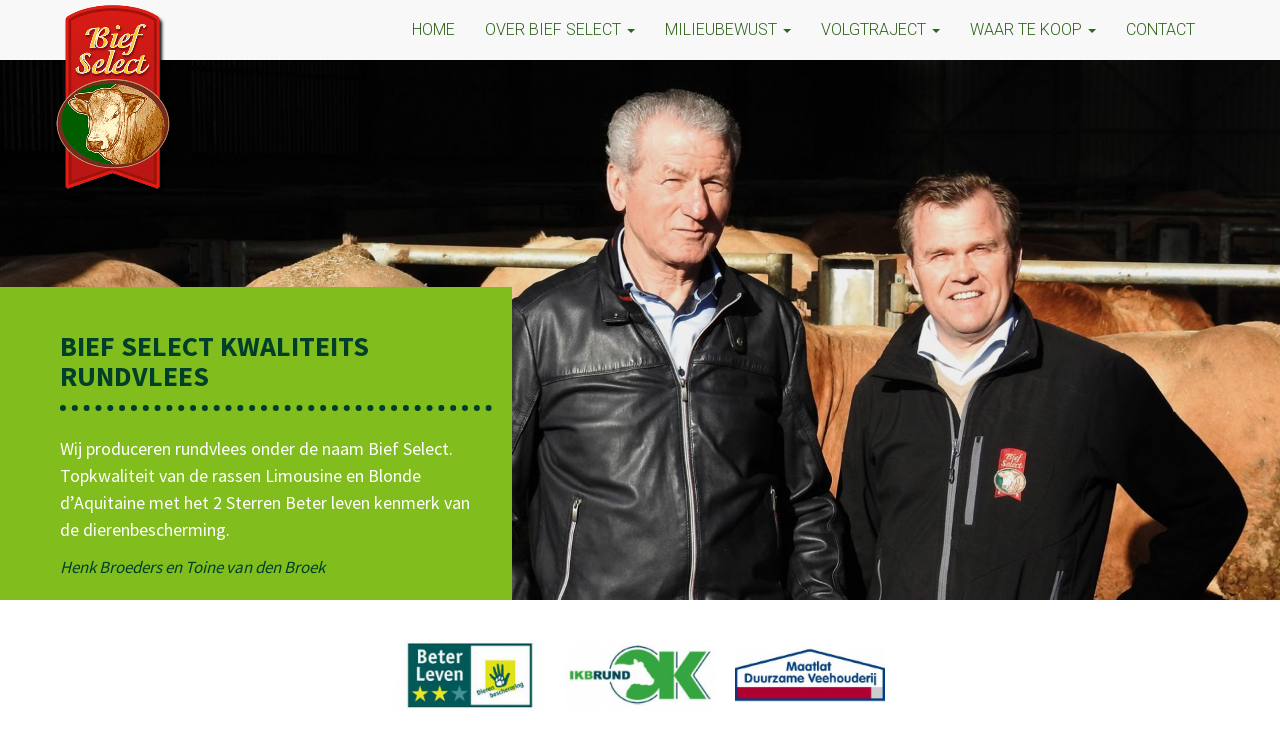

--- FILE ---
content_type: text/html; charset=UTF-8
request_url: https://biefselect.nl/
body_size: 6309
content:
<!DOCTYPE html><html lang="nl"><head><!--[if IE]> <meta http-equiv="X-UA-Compatible" content="IE=edge"> <![endif]--><meta charset="utf-8"><meta name="viewport" content="width=device-width, initial-scale=1.0"><meta name="robots" content="index, follow"><meta name="csrf-token" content="upGAbgwKsi8J5yuYycF0L37e9lxswrb06YbMVMr0"><title>Bief Select kwaliteits rundvlees 2 sterren Keurmerk</title><meta name="description" content="Bief Select kwaliteits rundvlees met het 2 sterren Keurmerk van de dierenbescherming."><meta property="og:site_name" content="Bief Select" /><meta property="og:locale" content="nl_NL" /><link rel="apple-touch-icon" sizes="180x180" href="/apple-touch-icon.png"><link rel="icon" type="image/png" href="/favicon-32x32.png" sizes="32x32"><link rel="icon" type="image/png" href="/favicon-16x16.png" sizes="16x16"><link rel="manifest" href="/manifest.json"><link rel="mask-icon" href="/safari-pinned-tab.svg" color="#b81b16"><meta name="theme-color" content="#ffffff"><link href="https://fonts.googleapis.com/css?family=Roboto:300|Source+Sans+Pro:400,600,700" rel="stylesheet"><link href="https://biefselect.nl/css/main.min.css?1490867217" rel="stylesheet"></head><body><header id="header"><div id="menu"><nav class="navbar navbar-default"><div class="container"><div class="navbar-header"><button type="button" class="navbar-toggle collapsed" data-toggle="collapse" data-target="#menu-navbar" aria-expanded="false"><span class="sr-only">Open menu</span><span class="icon-bar"></span><span class="icon-bar"></span><span class="icon-bar"></span></button><a href="/" class="navbar-brand"><img src="https://biefselect.nl/img/bief-select.png" class="img-responsive" width="285" height="447" alt="Bief Select"></a></div><div class="collapse navbar-collapse" id="menu-navbar"><ul class="nav navbar-nav navbar-right"><li class=""><a href="https://biefselect.nl/home" title="HOME">HOME</a></li><li class=" dropdown"><a href="#" class="dropdown-toggle" data-toggle="dropdown" role="button" aria-haspopup="true" aria-expanded="false" title="OVER BIEF SELECT">OVER BIEF SELECT <span class="caret"></span></a><ul class="dropdown-menu dropdown-menu-left"><li class=""><a href="https://biefselect.nl/over-bief-select/bief-select" title="Bief Select">Bief Select</a></li><li class=""><a href="https://biefselect.nl/over-bief-select/historie" title="Historie">Historie</a></li><li class=""><a href="https://biefselect.nl/over-bief-select/henk-broeders" title="Henk Broeders">Henk Broeders</a></li><li class=""><a href="https://biefselect.nl/over-bief-select/onze-dieren" title="Onze dieren">Onze dieren</a></li><li class=""><a href="https://biefselect.nl/over-bief-select/het-voer" title="Het voer">Het voer</a></li><li class=""><a href="https://biefselect.nl/over-bief-select/de-potstal" title="De potstal">De potstal</a></li><li class=""><a href="https://biefselect.nl/over-bief-select/ketenverantwoordelijkheid" title="Ketenverantwoordelijkheid">Ketenverantwoordelijkheid</a></li><li class=""><a href="https://biefselect.nl/over-bief-select/veel-gestelde-vragen" title="Veel gestelde vragen">Veel gestelde vragen</a></li></ul></li><li class=" dropdown"><a href="#" class="dropdown-toggle" data-toggle="dropdown" role="button" aria-haspopup="true" aria-expanded="false" title="MILIEUBEWUST">MILIEUBEWUST <span class="caret"></span></a><ul class="dropdown-menu dropdown-menu-left"><li class=""><a href="https://biefselect.nl/milieubewust/zelfvoorzieningscyclus" title="Zelfvoorzieningscyclus">Zelfvoorzieningscyclus</a></li><li class=""><a href="https://biefselect.nl/milieubewust/milieubewust-boeren" title="Milieubewust boeren">Milieubewust boeren</a></li></ul></li><li class=" dropdown"><a href="#" class="dropdown-toggle" data-toggle="dropdown" role="button" aria-haspopup="true" aria-expanded="false" title="VOLGTRAJECT">VOLGTRAJECT <span class="caret"></span></a><ul class="dropdown-menu dropdown-menu-left"><li class=""><a href="https://biefselect.nl/volgtraject/slachterij" title="Slachterij">Slachterij</a></li><li class=""><a href="https://biefselect.nl/volgtraject/verpakker" title="Verpakker">Verpakker</a></li><li class=""><a href="https://biefselect.nl/volgtraject/groothandel" title="Groothandel">Groothandel</a></li><li class=""><a href="https://biefselect.nl/volgtraject/catering" title="Catering">Catering</a></li><li class=""><a href="https://biefselect.nl/volgtraject/horeca" title="Horeca">Horeca</a></li><li class=""><a href="https://biefselect.nl/volgtraject/slagerij" title="Slagerij">Slagerij</a></li><li class=""><a href="https://biefselect.nl/volgtraject/supermarkten" title="Supermarkten">Supermarkten</a></li><li class=""><a href="https://biefselect.nl/volgtraject/transporteurs" title="Transporteurs">Transporteurs</a></li></ul></li><li class=" dropdown"><a href="#" class="dropdown-toggle" data-toggle="dropdown" role="button" aria-haspopup="true" aria-expanded="false" title="Waar te koop">Waar te koop <span class="caret"></span></a><ul class="dropdown-menu dropdown-menu-left"><li class=""><a href="https://biefselect.nl/waar-te-koop/waar-te-koop" title="Waar te koop">Waar te koop</a></li><li class=""><a href="https://biefselect.nl/waar-te-koop/waar-bevinden-zich-onze-boeren" title="Waar bevinden zich onze boeren">Waar bevinden zich onze boeren</a></li></ul></li><li class=""><a href="https://biefselect.nl/contact" title="CONTACT">CONTACT</a></li></ul></div></div></nav></div></header><main id="main"><section class="owl-home"><div class="owl-home-responsive"><div class="owl-carousel owl-theme"><div class="item" data-index="0"><img src="https://biefselect.nl/media/banner/2017/03/xl/dscn1135-kl.jpg?1490867286" class="img-responsive" width="1920" height="810" alt="Bief Select kwaliteits rundvlees"></div><div class="item" data-index="1"><img src="https://biefselect.nl/media/banner/2017/03/xl/henkbroedersstierenb-015def-web.jpg?1490867287" class="img-responsive" width="1920" height="810" alt="Onze stieren"></div><div class="item" data-index="2"><img src="https://biefselect.nl/media/banner/2017/03/xl/graanoogsthenkbroeders2013-003def-web.jpg?1490867287" class="img-responsive" width="1920" height="810" alt="Milieubewust boeren"></div></div></div><div class="owl-home__captions"><div class="caption caption__style--0 caption__position--left" data-index="0"><header class="caption__header"><h1>Bief Select kwaliteits rundvlees</h1><h2 class="hidden-sm hidden-md">Wij produceren rundvlees onder de naam Bief Select. Topkwaliteit van de rassen Limousine en Blonde d’Aquitaine met het 2 Sterren Beter leven kenmerk van de dierenbescherming.</h2></header><div class="caption__footer">Henk Broeders en Toine van den Broek</div></div><div class="caption caption__style--5 caption__position--left" data-index="1"><header class="caption__header"><h1>Onze stieren</h1><h2 class="hidden-sm hidden-md">Diervriendelijke stallen, vers stro en voldoende bewegingsvrijheid maken de runderen krachtig en gezond.</h2></header><div class="caption__footer">Onze dieren leven onder het 2 sterren Beter Leven keurmerk</div></div><div class="caption caption__style--3 caption__position--left" data-index="2"><header class="caption__header"><h1>Milieubewust boeren</h1><h2 class="hidden-sm hidden-md">De productie van kwaliteitsrundvlees vraagt om een dier- en milieuvriendelijke aanpak! Recycling van voer naar mesten dat alles rondom de boerderij.</h2></header><div class="caption__footer">Bief Select! Onder de rook van de abdij</div></div></div></section><article class="hi"><section id="hi_1490816557" class="hi-block hi-style-0 hi-scrollspy hi-keurmerk"><div class="hi-background"><div class="container"><div class="clearfix"><a href="https://beterleven.dierenbescherming.nl/" target="_blank" class="label"><img src="https://biefselect.nl/media/label/2017/03/s/beter-leven-dierenbescherming.jpg?1490867291" width="160" height="120" class="img-responsive" alt="Beter Leven"></a><a href="http://www.ikbrund.nl/" target="_blank" class="label"><img src="https://biefselect.nl/media/label/2017/03/s/ikb-rund.jpg?1490867291" width="160" height="120" class="img-responsive" alt="ikbrund"></a><a href="http://www.maatlatduurzameveehouderij.nl" target="_blank" class="label"><img src="https://biefselect.nl/media/label/2017/03/s/logo-maatlat-duurzame-veehouderij.jpg?1490867291" width="160" height="120" class="img-responsive" alt="Maatlat Duurzame Veehouderij"></a></div></div></div></section><section id="hi_1490109276" class="hi-block hi-style-1 hi-scrollspy hi-features"><div class="hi-background"><div class="container"><header class="hi-header"><h3 class="hi-border-bottom">De kenmerken van de Bief Select keten</h3></header><ul class="tabs"><li role="tablist"><a href="#kwaliteitsvlees" data-toggle="tab" aria-controls="kwaliteitsvlees" role="tab"><img src="https://biefselect.nl/media/feature/2017/03/l/kwaliteit.png?1490867288" width="100" height="100" class="img-responsive" alt="Kwaliteitsvlees"><h4>Kwaliteitsvlees</h4><i class="fa fa-caret-down" aria-hidden="true"></i></a></li><li role="tablist"><a href="#dierenwelzijn" data-toggle="tab" aria-controls="dierenwelzijn" role="tab"><img src="https://biefselect.nl/media/feature/2017/03/l/dierenwelzijn.png?1490867288" width="100" height="100" class="img-responsive" alt="Dierenwelzijn"><h4>Dierenwelzijn</h4><i class="fa fa-caret-down" aria-hidden="true"></i></a></li><li role="tablist"><a href="#duurzaam" data-toggle="tab" aria-controls="duurzaam" role="tab"><img src="https://biefselect.nl/media/feature/2017/03/l/recycling.png?1490867288" width="100" height="100" class="img-responsive" alt="Duurzaam"><h4>Duurzaam</h4><i class="fa fa-caret-down" aria-hidden="true"></i></a></li><li role="tablist"><a href="#co2-reductie-milieu" data-toggle="tab" aria-controls="co2-reductie-milieu" role="tab"><img src="https://biefselect.nl/media/feature/2017/03/l/co2.png?1490867288" width="100" height="100" class="img-responsive" alt="CO2 reductie / Milieu"><h4>CO2 reductie / Milieu</h4><i class="fa fa-caret-down" aria-hidden="true"></i></a></li><li role="tablist"><a href="#vrij-van-antibiotica" data-toggle="tab" aria-controls="vrij-van-antibiotica" role="tab"><img src="https://biefselect.nl/media/feature/2017/03/l/antibiotica-free.png?1490867288" width="100" height="100" class="img-responsive" alt="Vrij van antibiotica"><h4>Vrij van antibiotica</h4><i class="fa fa-caret-down" aria-hidden="true"></i></a></li><li role="tablist"><a href="#maatschappelijk-verantwoord" data-toggle="tab" aria-controls="maatschappelijk-verantwoord" role="tab"><img src="https://biefselect.nl/media/feature/2017/03/l/klimaat.png?1490867288" width="100" height="100" class="img-responsive" alt="Maatschappelijk verantwoord"><h4>Maatschappelijk verantwoord</h4><i class="fa fa-caret-down" aria-hidden="true"></i></a></li></ul><div class="tab-content"><div id="kwaliteitsvlees" class="tab-pane fade" role="tabpanel"><h3>Kwaliteitsvlees</h3><p>Alles is gericht op het produceren van kwaliteitsvlees in de Bief Select keten.</p><p>Al vanaf de geboorte of het moment dat ze in het Bief Select systeem opgenomen worden, wordt àlles met betrekking tot het dier geregistreerd, tot aan het moment dat ze bij de slacht afgeleverd worden. Bij het fokken en het inkopen van de dieren wordt er nou gelet op de ras zuiverheid. </p><p>Via de databank van bief select worden continuïteit van kwaliteit, en dat in vorm van kwantiteit, gegarandeerd. De veehouders van Bief Select, produceren gezond vlees van constante kwaliteit, fijn van smaak, mooi van kleur en altijd met een perfecte malsheid.</p></div><div id="dierenwelzijn" class="tab-pane fade" role="tabpanel"><h3>Dierenwelzijn</h3><p>Steeds meer vleesveehouders sluiten zich aan en produceren volgens het 2-Sterren principe. Met name omdat iedereen het welzijn van de dieren steeds belangrijker vindt. Voeding, rust en verzorging zijn daarbij erg belangrijk. Het dierenwelzijn wordt door de potstallen gewaarborgd</p><p>De dieren hebben nog meer licht, nog meer en betere ventilatie, nog meer rust. De nodige activiteiten om de dieren van vers stro te voorzien kunnen nu nog sneller en beter gedaan worden.<br /> Hierdoor hebben de dieren minder last en meer rust.”</p></div><div id="duurzaam" class="tab-pane fade" role="tabpanel"><h3>Duurzaam</h3><p>Bij Bief Select is de potstal erg belangrijk. Door de potstal, welke zich al duizenden jaren bewezen heeft, kan de potstalmest duurzaam gerecycled worden op de akkerlanden, waar de voedingsstoffen niet alleen goed tot hun recht komen, het regenwater daardoor opgezogen kan worden als een spons, maar ook de akkerlanden niet inklinken!</p></div><div id="co2-reductie-milieu" class="tab-pane fade" role="tabpanel"><h3>CO2 reductie / Milieu</h3><p>Recycling van voer naar mest. Aanvoer van vlees uit verre landen vormt een belasting voor het milieu. Ook de aanvoerder van de grondstoffen voor het veevoer veroorzaakt een enorme CO2 uitstoot. Bief Select teelt al deze gewassen op een CO2 verantwoorde wijze rond de boerderij. Alle afstanden tot de boerderij zijn kort en daardoor is de CO2 uitstoot, gering. Door het potstalsysteem ontstaan er grote hoeveelheden mest die vermengd zijn met stro en maïsstengels. Deze grote hoeveelheid mest wordt met een speciale wagen uitgereden op het land waar de gewassen verbouwd worden. Recycling van voer naar mest. Klimaat en energie neutraal dus.</p></div><div id="vrij-van-antibiotica" class="tab-pane fade" role="tabpanel"><h3>Vrij van antibiotica</h3><p>Bij Bief Select hebben de runderen een gezond bestaan, zonder angst, honger of dorst. De veehouder is verantwoordelijk voor een gezonde ontwikkeling en groei van de dieren. De veehouder kan Henk Broeders zelf zijn, maar ook een van de vele bij hem aangesloten veehouders die strikt volgens de Bief Select regels werken. Verder moeten de dieren vrij zijn van ziekte, gezond en krachtig ontwikkeld. Door de kringloop van mest naar voer en van voer naar vlees gesloten te houden, is besmetting van buitenaf gering. Daardoor is de ziekte-druk laag en het gebruik van medicijnen gering.</p></div><div id="maatschappelijk-verantwoord" class="tab-pane fade" role="tabpanel"><h3>Maatschappelijk verantwoord</h3><p>Bij steeds meer supermarkten is Bief Select vlees te koop.<br /> De organisatie en de inkoop hebben hier bewust voor gekozen.<br /> Bief Select hoeft n.l. voor de inkoop bij deze supermarkten niet altijd de gunstigste inkoop te betekenen. Toch hebben ze er héél bewust voor gekozen! Maatschappelijk weten ze dat ze hiermee juist handelen: de Footprint, of ook wel de CO2-uitstoot genoemd is het laagst. Dus het heeft niet de wereld hoeven te bereizen om in hun schappen te liggen. Ook niet voor het voer dat de dieren tijdens hun bestaan hebben genuttigd. Alles kwam nagenoeg van rondom de boerderij, en dus waren de afstanden minimaal en de uitstoot voor het vervoer minimaal. Zelfs bij vlees in ons omringende landen geproduceerd vlees kan dit lang niet altijd gezegd worden.</p></div></div></div></div></section><section id="hi_1490285791" class="hi-block hi-scrollspy hi-slider"><div class="slider slider-1 ani-right slider--left"><div class="slider__intro slider__text"><div class="slider__text__header"><h1>Het belang van ketenverantwoordelijkheid:</h1><h2><p>Niemand in de keten kan en mag zich veroorloven fouten te maken.</p><p>Bij Bief Select is de ketenverantwoordelijkheid tot in de puntjes geregeld: met het toekennen van het 2-Sterren Beter Leven certificaat door de Nederlandse Dierenbescherming moet namelijk de hele keten voldoen aan deze diervriendelijkheid.</p></h2></div></div><ul class="slider__images"><li class="active" style="background-image: url('https://biefselect.nl/media/slider/2017/03/l/henkbroedersmetstieren-013def-web.png?1490867367');"></li><li class="" style="background-image: url('https://biefselect.nl/media/slider/2017/03/l/broedersstierena012ddef-web.png?1490867366');"></li><li class="" style="background-image: url('https://biefselect.nl/media/slider/2017/03/l/kinderen-bij-stieren.png?1490867368');"></li><li class="" style="background-image: url('https://biefselect.nl/media/slider/2017/03/l/jongvee-in-wei.png?1490867367');"></li><li class="" style="background-image: url('https://biefselect.nl/media/slider/2017/03/l/mcdaarlerixtel-109def-web.png?1490867369');"></li></ul><ul class="slider__buttons"><li class="prev"><button type="button" class="btn btn-prev"><i class="fa fa-long-arrow-left"></i>VORIGE</button></li><li class="next"><button type="button" class="btn btn-next">VOLGENDE<i class="fa fa-long-arrow-right"></i></button></li></ul><ul class="slider__texts"><li class="active"><div class="slider__text"><div class="slider__text__header"><h1>Henk Broeders</h1><h2><p>Henk Broeders had ruim 20 jaar geleden heel helder voor ogen hoe grootschalig rundvlees geproduceerd moest worden. Ondanks tegenstand hield hij aan zijn ideeën vast. Nu blijkt hij precies in de markt gezet te hebben, waar de samenleving behoefte aan heeft.</p></h2></div><a href="https://biefselect.nl/over-bief-select/henk-broeders" class="slider__text__link">Lees meer <i class="fa fa-long-arrow-right"></i></a></div></li><li class=""><div class="slider__text"><div class="slider__text__header"><h1>Dierenwelzijn</h1><h2><p>Het begint met de jonge dier. Op de boerderij komen deze via natuurlijke geboorte ter wereld en groeien ze in een even natuurlijke omgeving op, zodat ze weerbaar zijn en een gezonde weerstand hebben.</p></h2></div><a href="https://biefselect.nl/over-bief-select/onze-dieren" class="slider__text__link">Lees meer <i class="fa fa-long-arrow-right"></i></a></div></li><li class=""><div class="slider__text"><div class="slider__text__header"><h1>Verantwoord voor de toekomst!</h1><h2><p>Onze aarde, ...onze kostbare planeet. Zijn wij nog in staat om er op een verantwoorde manier mee om te gaan?</p><p>Kunnen wij met deze grote getallen nog wel omgaan?</p><p>Zeven en een half miljard mensen die dagelijks moet eten.</p><p>Die roekeloos de energiebronnen aanspreken en de grondstoffen van onze aarde verbruiken.</p></h2></div><a href="https://biefselect.nl/milieubewust/milieubewust-boeren" class="slider__text__link">Lees meer <i class="fa fa-long-arrow-right"></i></a></div></li><li class=""><div class="slider__text"><div class="slider__text__header"><h1>Ketenverantwoordelijkheid</h1><h2><p>Wat is ketenverantwoordelijkheid en hoe belangrijk is deze?</p><p>Ketenverantwoordelijkheid betekent dat in de hele keten, dus vanaf de geboorte van een kalf t/m de slacht, iedere schakel zijn/haar eigen verantwoordelijkheid neemt.</p><p>Dit betekent dat iedere schakel zorgt dat naar maatschappelijke standaarden gewerkt en geleverd wordt.</p></h2></div><a href="https://biefselect.nl/over-bief-select/ketenverantwoordelijkheid" class="slider__text__link">Lees meer <i class="fa fa-long-arrow-right"></i></a></div></li><li class=""><div class="slider__text"><div class="slider__text__header"><h1>Waar te koop?</h1><h2><p>Het kwaliteitsvlees van Bief Select is op steeds meer plaatsen te koop. In verschillende supermarkten en in de horeca. Klik hier om te zien waar ons vlees bij u in de buurt verkrijgbaar is.</p></h2></div><a href="https://biefselect.nl/waar-te-koop/waar-te-koop" class="slider__text__link">Lees meer <i class="fa fa-long-arrow-right"></i></a></div></li></ul></div></section><section id="hi_1490112422" class="hi-block hi-style hi-style-6 hi-img_btn_txt hi-scrollspy"><div class="container"><div class="hi-background"><div class="clearfix"><div class="hi-column-40 hi-column-push-right"><div class="hi-content-img-padding"><img src="/media/page/2/xl/HenkBroedersStierenC-011Def-web-1.jpg" width="456" height="456" class="img-responsive" alt=""></div></div><div class="hi-column-60 hi-column-text hi-column-pull-left"><div class="hi-content-txt-padding"><p>De aangesloten veehouders, die zich middels een convenant verbonden hebben aan Bief Select, verbinden zich tevens aan de Zorg voor de Dieren met betrekking tot dierenwelzijn, met twee sterren. Ze produceren gezond vlees van constante kwaliteit, fijn van smaak, mooi van kleur en altijd met een perfecte malsheid.</p><p>Klik op de button 'naar onze boeren' en lees er alles over.</p></div></div></div></div></div></section><section id="hi_1490110501" class="hi-block hi-style-1 hi-scrollspy hi-video"><div class="hi-background"><div class="container"><header class="hi-header"><h3 class="hi-border-bottom">DE KETEN</h3></header><div class="row"><div class="col-sm-offset-1 col-sm-10 col-md-offset-2 col-md-8"><div class="embed-responsive embed-responsive-16by9"><iframe src="https://www.youtube-nocookie.com/embed/IL9tLaSH-QU?rel=0&showinfo=0" class="embed-responsive-item" frameborder="0" width="1140" height="641" webkitallowfullscreen mozallowfullscreen allowfullscreen></iframe></div></div></div></div></div></section><section id="hi_1490110580" class="hi-block hi-style-0 hi-scrollspy hi-item_3x"><div class="hi-background"><div class="container"><div class="row"><div class="col-sm-4"><a href="https://biefselect.nl/over-bief-select/onze-dieren" class="item1"><div class="header"><h3>Onze dieren</h3></div><figure><img src="/media/page/2/xl/HenkBroedersStierenB--044Def-web.jpg" width="456" height="456" class="img-responsive" alt=""></figure></a></div><div class="col-sm-4"><a href="https://biefselect.nl/waar-te-koop/waar-te-koop" class="item2"><div class="header"><h3>Waar te koop</h3></div><figure><img src="/media/page/2/xl/McdAarleRixtel-055Def-web.jpg" width="456" height="456" class="img-responsive" alt=""></figure></a></div><div class="col-sm-4"><a href="https://biefselect.nl/volgtraject/transporteurs" class="item3"><div class="header"><h3>Het volgtraject</h3></div><figure><img src="/media/page/2/xl/slachterij2.jpg" width="456" height="456" class="img-responsive" alt=""></figure></a></div></div></div></div></section><section id="hi_1490111793" class="hi-block hi-style-0 hi-scrollspy hi-partners"><div class="hi-background"><div class="container"><header class="hi-header"><h3 class="hi-border-bottom">Onze partners</h3></header><div class="clearfix"><a href="http://www.boonsmarkt.nl/" target="_blank" class="partner"><img src="https://biefselect.nl/media/partner/2017/03/s/logo-boons.jpg?1490867363" width="160" height="120" class="img-responsive" alt="Boon&#039;s markt"></a><a href="https://www.hutten.eu/" target="_blank" class="partner"><img src="https://biefselect.nl/media/partner/2017/03/s/logo-hutten.jpg?1490867363" width="160" height="120" class="img-responsive" alt="Hutten"></a><a href="https://www.coop.nl" target="_blank" class="partner"><img src="https://biefselect.nl/media/partner/2018/06/s/coop-logo-2015.jpg?1528978039" width="160" height="120" class="img-responsive" alt="COOP"></a><a href="http://www.mcd-supermarkt.nl/" target="_blank" class="partner"><img src="https://biefselect.nl/media/partner/2017/03/s/mcd-logo.jpg?1490867363" width="160" height="120" class="img-responsive" alt="MCD"></a><a href="http://www.meatfriends.nl" target="_blank" class="partner"><img src="https://biefselect.nl/media/partner/2017/03/s/logo-meatfriends.jpg?1490867363" width="160" height="120" class="img-responsive" alt="Meat Friends"></a><a href="http://www.plus.nl" target="_blank" class="partner"><img src="https://biefselect.nl/media/partner/2017/03/s/plus-logo.jpg?1490867364" width="160" height="120" class="img-responsive" alt="Plus"></a><a href="http://www.olphen.nl/pg-17677-7-22794/pagina/vleesgroothandel.html" target="_blank" class="partner"><img src="https://biefselect.nl/media/partner/2017/03/s/olphen-logo-nieuw.jpg?1490867363" width="160" height="120" class="img-responsive" alt="Van Olphen Viande"></a></div></div></div></section></article></main><footer id="footer"><div class="container"><div class="footer__top"><div class="footer__top__left"><a href="https://biefselect.nl" class="footer__logo"><img src="https://biefselect.nl/img/bief-select.png" class="img-responsive" width="285" height="447" alt="Bief Select"></a></div><div class="footer__top__right"></div></div><div class="row"><div class="col-sm-12"><ul class="list-inline footer__legal"><li>&copy; 2026 Bief Select</li><li class=""><a href="https://biefselect.nl/disclaimer" title="Disclaimer">Disclaimer</a></li><li class=""><a href="https://biefselect.nl/privacy-en-cookiebeleid" title="Privacy- en cookiebeleid">Privacy- en cookiebeleid</a></li><li class=""><a href="https://biefselect.nl/copyright" title="Copyright">Copyright</a></li></ul></div></div></div></footer><script type="text/javascript">function downloadJSAtOnload() {var element = document.createElement("script");element.src = "https://biefselect.nl/js/main.min.js?1541070999";document.body.appendChild(element);}if (window.addEventListener)window.addEventListener("load", downloadJSAtOnload, false);else if (window.attachEvent)window.attachEvent("onload", downloadJSAtOnload);else window.onload = downloadJSAtOnload;</script><script src="//maps.googleapis.com/maps/api/js?key=AIzaSyDJWMOTMK8kCrwYK-8FT-RUfFZr2S_YyBk&sensor=false&libraries=geometry"></script></body></html>

--- FILE ---
content_type: text/html; charset=utf-8
request_url: https://www.youtube-nocookie.com/embed/IL9tLaSH-QU?rel=0&showinfo=0
body_size: 47031
content:
<!DOCTYPE html><html lang="en" dir="ltr" data-cast-api-enabled="true"><head><meta name="viewport" content="width=device-width, initial-scale=1"><script nonce="2oyeJdJucSwfydXHm8WlJw">if ('undefined' == typeof Symbol || 'undefined' == typeof Symbol.iterator) {delete Array.prototype.entries;}</script><style name="www-roboto" nonce="Xy4yqBw1VYLh3VpcVBLblA">@font-face{font-family:'Roboto';font-style:normal;font-weight:400;font-stretch:100%;src:url(//fonts.gstatic.com/s/roboto/v48/KFO7CnqEu92Fr1ME7kSn66aGLdTylUAMa3GUBHMdazTgWw.woff2)format('woff2');unicode-range:U+0460-052F,U+1C80-1C8A,U+20B4,U+2DE0-2DFF,U+A640-A69F,U+FE2E-FE2F;}@font-face{font-family:'Roboto';font-style:normal;font-weight:400;font-stretch:100%;src:url(//fonts.gstatic.com/s/roboto/v48/KFO7CnqEu92Fr1ME7kSn66aGLdTylUAMa3iUBHMdazTgWw.woff2)format('woff2');unicode-range:U+0301,U+0400-045F,U+0490-0491,U+04B0-04B1,U+2116;}@font-face{font-family:'Roboto';font-style:normal;font-weight:400;font-stretch:100%;src:url(//fonts.gstatic.com/s/roboto/v48/KFO7CnqEu92Fr1ME7kSn66aGLdTylUAMa3CUBHMdazTgWw.woff2)format('woff2');unicode-range:U+1F00-1FFF;}@font-face{font-family:'Roboto';font-style:normal;font-weight:400;font-stretch:100%;src:url(//fonts.gstatic.com/s/roboto/v48/KFO7CnqEu92Fr1ME7kSn66aGLdTylUAMa3-UBHMdazTgWw.woff2)format('woff2');unicode-range:U+0370-0377,U+037A-037F,U+0384-038A,U+038C,U+038E-03A1,U+03A3-03FF;}@font-face{font-family:'Roboto';font-style:normal;font-weight:400;font-stretch:100%;src:url(//fonts.gstatic.com/s/roboto/v48/KFO7CnqEu92Fr1ME7kSn66aGLdTylUAMawCUBHMdazTgWw.woff2)format('woff2');unicode-range:U+0302-0303,U+0305,U+0307-0308,U+0310,U+0312,U+0315,U+031A,U+0326-0327,U+032C,U+032F-0330,U+0332-0333,U+0338,U+033A,U+0346,U+034D,U+0391-03A1,U+03A3-03A9,U+03B1-03C9,U+03D1,U+03D5-03D6,U+03F0-03F1,U+03F4-03F5,U+2016-2017,U+2034-2038,U+203C,U+2040,U+2043,U+2047,U+2050,U+2057,U+205F,U+2070-2071,U+2074-208E,U+2090-209C,U+20D0-20DC,U+20E1,U+20E5-20EF,U+2100-2112,U+2114-2115,U+2117-2121,U+2123-214F,U+2190,U+2192,U+2194-21AE,U+21B0-21E5,U+21F1-21F2,U+21F4-2211,U+2213-2214,U+2216-22FF,U+2308-230B,U+2310,U+2319,U+231C-2321,U+2336-237A,U+237C,U+2395,U+239B-23B7,U+23D0,U+23DC-23E1,U+2474-2475,U+25AF,U+25B3,U+25B7,U+25BD,U+25C1,U+25CA,U+25CC,U+25FB,U+266D-266F,U+27C0-27FF,U+2900-2AFF,U+2B0E-2B11,U+2B30-2B4C,U+2BFE,U+3030,U+FF5B,U+FF5D,U+1D400-1D7FF,U+1EE00-1EEFF;}@font-face{font-family:'Roboto';font-style:normal;font-weight:400;font-stretch:100%;src:url(//fonts.gstatic.com/s/roboto/v48/KFO7CnqEu92Fr1ME7kSn66aGLdTylUAMaxKUBHMdazTgWw.woff2)format('woff2');unicode-range:U+0001-000C,U+000E-001F,U+007F-009F,U+20DD-20E0,U+20E2-20E4,U+2150-218F,U+2190,U+2192,U+2194-2199,U+21AF,U+21E6-21F0,U+21F3,U+2218-2219,U+2299,U+22C4-22C6,U+2300-243F,U+2440-244A,U+2460-24FF,U+25A0-27BF,U+2800-28FF,U+2921-2922,U+2981,U+29BF,U+29EB,U+2B00-2BFF,U+4DC0-4DFF,U+FFF9-FFFB,U+10140-1018E,U+10190-1019C,U+101A0,U+101D0-101FD,U+102E0-102FB,U+10E60-10E7E,U+1D2C0-1D2D3,U+1D2E0-1D37F,U+1F000-1F0FF,U+1F100-1F1AD,U+1F1E6-1F1FF,U+1F30D-1F30F,U+1F315,U+1F31C,U+1F31E,U+1F320-1F32C,U+1F336,U+1F378,U+1F37D,U+1F382,U+1F393-1F39F,U+1F3A7-1F3A8,U+1F3AC-1F3AF,U+1F3C2,U+1F3C4-1F3C6,U+1F3CA-1F3CE,U+1F3D4-1F3E0,U+1F3ED,U+1F3F1-1F3F3,U+1F3F5-1F3F7,U+1F408,U+1F415,U+1F41F,U+1F426,U+1F43F,U+1F441-1F442,U+1F444,U+1F446-1F449,U+1F44C-1F44E,U+1F453,U+1F46A,U+1F47D,U+1F4A3,U+1F4B0,U+1F4B3,U+1F4B9,U+1F4BB,U+1F4BF,U+1F4C8-1F4CB,U+1F4D6,U+1F4DA,U+1F4DF,U+1F4E3-1F4E6,U+1F4EA-1F4ED,U+1F4F7,U+1F4F9-1F4FB,U+1F4FD-1F4FE,U+1F503,U+1F507-1F50B,U+1F50D,U+1F512-1F513,U+1F53E-1F54A,U+1F54F-1F5FA,U+1F610,U+1F650-1F67F,U+1F687,U+1F68D,U+1F691,U+1F694,U+1F698,U+1F6AD,U+1F6B2,U+1F6B9-1F6BA,U+1F6BC,U+1F6C6-1F6CF,U+1F6D3-1F6D7,U+1F6E0-1F6EA,U+1F6F0-1F6F3,U+1F6F7-1F6FC,U+1F700-1F7FF,U+1F800-1F80B,U+1F810-1F847,U+1F850-1F859,U+1F860-1F887,U+1F890-1F8AD,U+1F8B0-1F8BB,U+1F8C0-1F8C1,U+1F900-1F90B,U+1F93B,U+1F946,U+1F984,U+1F996,U+1F9E9,U+1FA00-1FA6F,U+1FA70-1FA7C,U+1FA80-1FA89,U+1FA8F-1FAC6,U+1FACE-1FADC,U+1FADF-1FAE9,U+1FAF0-1FAF8,U+1FB00-1FBFF;}@font-face{font-family:'Roboto';font-style:normal;font-weight:400;font-stretch:100%;src:url(//fonts.gstatic.com/s/roboto/v48/KFO7CnqEu92Fr1ME7kSn66aGLdTylUAMa3OUBHMdazTgWw.woff2)format('woff2');unicode-range:U+0102-0103,U+0110-0111,U+0128-0129,U+0168-0169,U+01A0-01A1,U+01AF-01B0,U+0300-0301,U+0303-0304,U+0308-0309,U+0323,U+0329,U+1EA0-1EF9,U+20AB;}@font-face{font-family:'Roboto';font-style:normal;font-weight:400;font-stretch:100%;src:url(//fonts.gstatic.com/s/roboto/v48/KFO7CnqEu92Fr1ME7kSn66aGLdTylUAMa3KUBHMdazTgWw.woff2)format('woff2');unicode-range:U+0100-02BA,U+02BD-02C5,U+02C7-02CC,U+02CE-02D7,U+02DD-02FF,U+0304,U+0308,U+0329,U+1D00-1DBF,U+1E00-1E9F,U+1EF2-1EFF,U+2020,U+20A0-20AB,U+20AD-20C0,U+2113,U+2C60-2C7F,U+A720-A7FF;}@font-face{font-family:'Roboto';font-style:normal;font-weight:400;font-stretch:100%;src:url(//fonts.gstatic.com/s/roboto/v48/KFO7CnqEu92Fr1ME7kSn66aGLdTylUAMa3yUBHMdazQ.woff2)format('woff2');unicode-range:U+0000-00FF,U+0131,U+0152-0153,U+02BB-02BC,U+02C6,U+02DA,U+02DC,U+0304,U+0308,U+0329,U+2000-206F,U+20AC,U+2122,U+2191,U+2193,U+2212,U+2215,U+FEFF,U+FFFD;}@font-face{font-family:'Roboto';font-style:normal;font-weight:500;font-stretch:100%;src:url(//fonts.gstatic.com/s/roboto/v48/KFO7CnqEu92Fr1ME7kSn66aGLdTylUAMa3GUBHMdazTgWw.woff2)format('woff2');unicode-range:U+0460-052F,U+1C80-1C8A,U+20B4,U+2DE0-2DFF,U+A640-A69F,U+FE2E-FE2F;}@font-face{font-family:'Roboto';font-style:normal;font-weight:500;font-stretch:100%;src:url(//fonts.gstatic.com/s/roboto/v48/KFO7CnqEu92Fr1ME7kSn66aGLdTylUAMa3iUBHMdazTgWw.woff2)format('woff2');unicode-range:U+0301,U+0400-045F,U+0490-0491,U+04B0-04B1,U+2116;}@font-face{font-family:'Roboto';font-style:normal;font-weight:500;font-stretch:100%;src:url(//fonts.gstatic.com/s/roboto/v48/KFO7CnqEu92Fr1ME7kSn66aGLdTylUAMa3CUBHMdazTgWw.woff2)format('woff2');unicode-range:U+1F00-1FFF;}@font-face{font-family:'Roboto';font-style:normal;font-weight:500;font-stretch:100%;src:url(//fonts.gstatic.com/s/roboto/v48/KFO7CnqEu92Fr1ME7kSn66aGLdTylUAMa3-UBHMdazTgWw.woff2)format('woff2');unicode-range:U+0370-0377,U+037A-037F,U+0384-038A,U+038C,U+038E-03A1,U+03A3-03FF;}@font-face{font-family:'Roboto';font-style:normal;font-weight:500;font-stretch:100%;src:url(//fonts.gstatic.com/s/roboto/v48/KFO7CnqEu92Fr1ME7kSn66aGLdTylUAMawCUBHMdazTgWw.woff2)format('woff2');unicode-range:U+0302-0303,U+0305,U+0307-0308,U+0310,U+0312,U+0315,U+031A,U+0326-0327,U+032C,U+032F-0330,U+0332-0333,U+0338,U+033A,U+0346,U+034D,U+0391-03A1,U+03A3-03A9,U+03B1-03C9,U+03D1,U+03D5-03D6,U+03F0-03F1,U+03F4-03F5,U+2016-2017,U+2034-2038,U+203C,U+2040,U+2043,U+2047,U+2050,U+2057,U+205F,U+2070-2071,U+2074-208E,U+2090-209C,U+20D0-20DC,U+20E1,U+20E5-20EF,U+2100-2112,U+2114-2115,U+2117-2121,U+2123-214F,U+2190,U+2192,U+2194-21AE,U+21B0-21E5,U+21F1-21F2,U+21F4-2211,U+2213-2214,U+2216-22FF,U+2308-230B,U+2310,U+2319,U+231C-2321,U+2336-237A,U+237C,U+2395,U+239B-23B7,U+23D0,U+23DC-23E1,U+2474-2475,U+25AF,U+25B3,U+25B7,U+25BD,U+25C1,U+25CA,U+25CC,U+25FB,U+266D-266F,U+27C0-27FF,U+2900-2AFF,U+2B0E-2B11,U+2B30-2B4C,U+2BFE,U+3030,U+FF5B,U+FF5D,U+1D400-1D7FF,U+1EE00-1EEFF;}@font-face{font-family:'Roboto';font-style:normal;font-weight:500;font-stretch:100%;src:url(//fonts.gstatic.com/s/roboto/v48/KFO7CnqEu92Fr1ME7kSn66aGLdTylUAMaxKUBHMdazTgWw.woff2)format('woff2');unicode-range:U+0001-000C,U+000E-001F,U+007F-009F,U+20DD-20E0,U+20E2-20E4,U+2150-218F,U+2190,U+2192,U+2194-2199,U+21AF,U+21E6-21F0,U+21F3,U+2218-2219,U+2299,U+22C4-22C6,U+2300-243F,U+2440-244A,U+2460-24FF,U+25A0-27BF,U+2800-28FF,U+2921-2922,U+2981,U+29BF,U+29EB,U+2B00-2BFF,U+4DC0-4DFF,U+FFF9-FFFB,U+10140-1018E,U+10190-1019C,U+101A0,U+101D0-101FD,U+102E0-102FB,U+10E60-10E7E,U+1D2C0-1D2D3,U+1D2E0-1D37F,U+1F000-1F0FF,U+1F100-1F1AD,U+1F1E6-1F1FF,U+1F30D-1F30F,U+1F315,U+1F31C,U+1F31E,U+1F320-1F32C,U+1F336,U+1F378,U+1F37D,U+1F382,U+1F393-1F39F,U+1F3A7-1F3A8,U+1F3AC-1F3AF,U+1F3C2,U+1F3C4-1F3C6,U+1F3CA-1F3CE,U+1F3D4-1F3E0,U+1F3ED,U+1F3F1-1F3F3,U+1F3F5-1F3F7,U+1F408,U+1F415,U+1F41F,U+1F426,U+1F43F,U+1F441-1F442,U+1F444,U+1F446-1F449,U+1F44C-1F44E,U+1F453,U+1F46A,U+1F47D,U+1F4A3,U+1F4B0,U+1F4B3,U+1F4B9,U+1F4BB,U+1F4BF,U+1F4C8-1F4CB,U+1F4D6,U+1F4DA,U+1F4DF,U+1F4E3-1F4E6,U+1F4EA-1F4ED,U+1F4F7,U+1F4F9-1F4FB,U+1F4FD-1F4FE,U+1F503,U+1F507-1F50B,U+1F50D,U+1F512-1F513,U+1F53E-1F54A,U+1F54F-1F5FA,U+1F610,U+1F650-1F67F,U+1F687,U+1F68D,U+1F691,U+1F694,U+1F698,U+1F6AD,U+1F6B2,U+1F6B9-1F6BA,U+1F6BC,U+1F6C6-1F6CF,U+1F6D3-1F6D7,U+1F6E0-1F6EA,U+1F6F0-1F6F3,U+1F6F7-1F6FC,U+1F700-1F7FF,U+1F800-1F80B,U+1F810-1F847,U+1F850-1F859,U+1F860-1F887,U+1F890-1F8AD,U+1F8B0-1F8BB,U+1F8C0-1F8C1,U+1F900-1F90B,U+1F93B,U+1F946,U+1F984,U+1F996,U+1F9E9,U+1FA00-1FA6F,U+1FA70-1FA7C,U+1FA80-1FA89,U+1FA8F-1FAC6,U+1FACE-1FADC,U+1FADF-1FAE9,U+1FAF0-1FAF8,U+1FB00-1FBFF;}@font-face{font-family:'Roboto';font-style:normal;font-weight:500;font-stretch:100%;src:url(//fonts.gstatic.com/s/roboto/v48/KFO7CnqEu92Fr1ME7kSn66aGLdTylUAMa3OUBHMdazTgWw.woff2)format('woff2');unicode-range:U+0102-0103,U+0110-0111,U+0128-0129,U+0168-0169,U+01A0-01A1,U+01AF-01B0,U+0300-0301,U+0303-0304,U+0308-0309,U+0323,U+0329,U+1EA0-1EF9,U+20AB;}@font-face{font-family:'Roboto';font-style:normal;font-weight:500;font-stretch:100%;src:url(//fonts.gstatic.com/s/roboto/v48/KFO7CnqEu92Fr1ME7kSn66aGLdTylUAMa3KUBHMdazTgWw.woff2)format('woff2');unicode-range:U+0100-02BA,U+02BD-02C5,U+02C7-02CC,U+02CE-02D7,U+02DD-02FF,U+0304,U+0308,U+0329,U+1D00-1DBF,U+1E00-1E9F,U+1EF2-1EFF,U+2020,U+20A0-20AB,U+20AD-20C0,U+2113,U+2C60-2C7F,U+A720-A7FF;}@font-face{font-family:'Roboto';font-style:normal;font-weight:500;font-stretch:100%;src:url(//fonts.gstatic.com/s/roboto/v48/KFO7CnqEu92Fr1ME7kSn66aGLdTylUAMa3yUBHMdazQ.woff2)format('woff2');unicode-range:U+0000-00FF,U+0131,U+0152-0153,U+02BB-02BC,U+02C6,U+02DA,U+02DC,U+0304,U+0308,U+0329,U+2000-206F,U+20AC,U+2122,U+2191,U+2193,U+2212,U+2215,U+FEFF,U+FFFD;}</style><script name="www-roboto" nonce="2oyeJdJucSwfydXHm8WlJw">if (document.fonts && document.fonts.load) {document.fonts.load("400 10pt Roboto", "E"); document.fonts.load("500 10pt Roboto", "E");}</script><link rel="stylesheet" href="/s/player/b95b0e7a/www-player.css" name="www-player" nonce="Xy4yqBw1VYLh3VpcVBLblA"><style nonce="Xy4yqBw1VYLh3VpcVBLblA">html {overflow: hidden;}body {font: 12px Roboto, Arial, sans-serif; background-color: #000; color: #fff; height: 100%; width: 100%; overflow: hidden; position: absolute; margin: 0; padding: 0;}#player {width: 100%; height: 100%;}h1 {text-align: center; color: #fff;}h3 {margin-top: 6px; margin-bottom: 3px;}.player-unavailable {position: absolute; top: 0; left: 0; right: 0; bottom: 0; padding: 25px; font-size: 13px; background: url(/img/meh7.png) 50% 65% no-repeat;}.player-unavailable .message {text-align: left; margin: 0 -5px 15px; padding: 0 5px 14px; border-bottom: 1px solid #888; font-size: 19px; font-weight: normal;}.player-unavailable a {color: #167ac6; text-decoration: none;}</style><script nonce="2oyeJdJucSwfydXHm8WlJw">var ytcsi={gt:function(n){n=(n||"")+"data_";return ytcsi[n]||(ytcsi[n]={tick:{},info:{},gel:{preLoggedGelInfos:[]}})},now:window.performance&&window.performance.timing&&window.performance.now&&window.performance.timing.navigationStart?function(){return window.performance.timing.navigationStart+window.performance.now()}:function(){return(new Date).getTime()},tick:function(l,t,n){var ticks=ytcsi.gt(n).tick;var v=t||ytcsi.now();if(ticks[l]){ticks["_"+l]=ticks["_"+l]||[ticks[l]];ticks["_"+l].push(v)}ticks[l]=
v},info:function(k,v,n){ytcsi.gt(n).info[k]=v},infoGel:function(p,n){ytcsi.gt(n).gel.preLoggedGelInfos.push(p)},setStart:function(t,n){ytcsi.tick("_start",t,n)}};
(function(w,d){function isGecko(){if(!w.navigator)return false;try{if(w.navigator.userAgentData&&w.navigator.userAgentData.brands&&w.navigator.userAgentData.brands.length){var brands=w.navigator.userAgentData.brands;var i=0;for(;i<brands.length;i++)if(brands[i]&&brands[i].brand==="Firefox")return true;return false}}catch(e){setTimeout(function(){throw e;})}if(!w.navigator.userAgent)return false;var ua=w.navigator.userAgent;return ua.indexOf("Gecko")>0&&ua.toLowerCase().indexOf("webkit")<0&&ua.indexOf("Edge")<
0&&ua.indexOf("Trident")<0&&ua.indexOf("MSIE")<0}ytcsi.setStart(w.performance?w.performance.timing.responseStart:null);var isPrerender=(d.visibilityState||d.webkitVisibilityState)=="prerender";var vName=!d.visibilityState&&d.webkitVisibilityState?"webkitvisibilitychange":"visibilitychange";if(isPrerender){var startTick=function(){ytcsi.setStart();d.removeEventListener(vName,startTick)};d.addEventListener(vName,startTick,false)}if(d.addEventListener)d.addEventListener(vName,function(){ytcsi.tick("vc")},
false);if(isGecko()){var isHidden=(d.visibilityState||d.webkitVisibilityState)=="hidden";if(isHidden)ytcsi.tick("vc")}var slt=function(el,t){setTimeout(function(){var n=ytcsi.now();el.loadTime=n;if(el.slt)el.slt()},t)};w.__ytRIL=function(el){if(!el.getAttribute("data-thumb"))if(w.requestAnimationFrame)w.requestAnimationFrame(function(){slt(el,0)});else slt(el,16)}})(window,document);
</script><script nonce="2oyeJdJucSwfydXHm8WlJw">var ytcfg={d:function(){return window.yt&&yt.config_||ytcfg.data_||(ytcfg.data_={})},get:function(k,o){return k in ytcfg.d()?ytcfg.d()[k]:o},set:function(){var a=arguments;if(a.length>1)ytcfg.d()[a[0]]=a[1];else{var k;for(k in a[0])ytcfg.d()[k]=a[0][k]}}};
ytcfg.set({"CLIENT_CANARY_STATE":"none","DEVICE":"cbr\u003dChrome\u0026cbrand\u003dapple\u0026cbrver\u003d131.0.0.0\u0026ceng\u003dWebKit\u0026cengver\u003d537.36\u0026cos\u003dMacintosh\u0026cosver\u003d10_15_7\u0026cplatform\u003dDESKTOP","EVENT_ID":"2JlraevaHOuf_bkPv8blKA","EXPERIMENT_FLAGS":{"ab_det_apm":true,"ab_det_el_h":true,"ab_det_em_inj":true,"ab_l_sig_st":true,"ab_l_sig_st_e":true,"action_companion_center_align_description":true,"allow_skip_networkless":true,"always_send_and_write":true,"att_web_record_metrics":true,"attmusi":true,"c3_enable_button_impression_logging":true,"c3_watch_page_component":true,"cancel_pending_navs":true,"clean_up_manual_attribution_header":true,"config_age_report_killswitch":true,"cow_optimize_idom_compat":true,"csi_config_handling_infra":true,"csi_on_gel":true,"delhi_mweb_colorful_sd":true,"delhi_mweb_colorful_sd_v2":true,"deprecate_csi_has_info":true,"deprecate_pair_servlet_enabled":true,"desktop_sparkles_light_cta_button":true,"disable_cached_masthead_data":true,"disable_child_node_auto_formatted_strings":true,"disable_enf_isd":true,"disable_log_to_visitor_layer":true,"disable_pacf_logging_for_memory_limited_tv":true,"embeds_enable_eid_enforcement_for_youtube":true,"embeds_enable_info_panel_dismissal":true,"embeds_enable_pfp_always_unbranded":true,"embeds_muted_autoplay_sound_fix":true,"embeds_serve_es6_client":true,"embeds_web_nwl_disable_nocookie":true,"embeds_web_updated_shorts_definition_fix":true,"enable_active_view_display_ad_renderer_web_home":true,"enable_ad_disclosure_banner_a11y_fix":true,"enable_chips_shelf_view_model_fully_reactive":true,"enable_client_creator_goal_ticker_bar_revamp":true,"enable_client_only_wiz_direct_reactions":true,"enable_client_sli_logging":true,"enable_client_streamz_web":true,"enable_client_ve_spec":true,"enable_cloud_save_error_popup_after_retry":true,"enable_cookie_reissue_iframe":true,"enable_dai_sdf_h5_preroll":true,"enable_datasync_id_header_in_web_vss_pings":true,"enable_default_mono_cta_migration_web_client":true,"enable_dma_post_enforcement":true,"enable_docked_chat_messages":true,"enable_entity_store_from_dependency_injection":true,"enable_inline_muted_playback_on_web_search":true,"enable_inline_muted_playback_on_web_search_for_vdc":true,"enable_inline_muted_playback_on_web_search_for_vdcb":true,"enable_is_extended_monitoring":true,"enable_is_mini_app_page_active_bugfix":true,"enable_live_overlay_feed_in_live_chat":true,"enable_logging_first_user_action_after_game_ready":true,"enable_ltc_param_fetch_from_innertube":true,"enable_masthead_mweb_padding_fix":true,"enable_menu_renderer_button_in_mweb_hclr":true,"enable_mini_app_command_handler_mweb_fix":true,"enable_mini_app_iframe_loaded_logging":true,"enable_mini_guide_downloads_item":true,"enable_mixed_direction_formatted_strings":true,"enable_mweb_livestream_ui_update":true,"enable_mweb_new_caption_language_picker":true,"enable_names_handles_account_switcher":true,"enable_network_request_logging_on_game_events":true,"enable_new_paid_product_placement":true,"enable_obtaining_ppn_query_param":true,"enable_open_in_new_tab_icon_for_short_dr_for_desktop_search":true,"enable_open_yt_content":true,"enable_origin_query_parameter_bugfix":true,"enable_pause_ads_on_ytv_html5":true,"enable_payments_purchase_manager":true,"enable_pdp_icon_prefetch":true,"enable_pl_r_si_fa":true,"enable_place_pivot_url":true,"enable_playable_a11y_label_with_badge_text":true,"enable_pv_screen_modern_text":true,"enable_removing_navbar_title_on_hashtag_page_mweb":true,"enable_resetting_scroll_position_on_flow_change":true,"enable_rta_manager":true,"enable_sdf_companion_h5":true,"enable_sdf_dai_h5_midroll":true,"enable_sdf_h5_endemic_mid_post_roll":true,"enable_sdf_on_h5_unplugged_vod_midroll":true,"enable_sdf_shorts_player_bytes_h5":true,"enable_sdk_performance_network_logging":true,"enable_sending_unwrapped_game_audio_as_serialized_metadata":true,"enable_sfv_effect_pivot_url":true,"enable_shorts_new_carousel":true,"enable_skip_ad_guidance_prompt":true,"enable_skippable_ads_for_unplugged_ad_pod":true,"enable_smearing_expansion_dai":true,"enable_third_party_info":true,"enable_time_out_messages":true,"enable_timeline_view_modern_transcript_fe":true,"enable_video_display_compact_button_group_for_desktop_search":true,"enable_watch_next_pause_autoplay_lact":true,"enable_web_home_top_landscape_image_layout_level_click":true,"enable_web_tiered_gel":true,"enable_window_constrained_buy_flow_dialog":true,"enable_wiz_queue_effect_and_on_init_initial_runs":true,"enable_ypc_spinners":true,"enable_yt_ata_iframe_authuser":true,"export_networkless_options":true,"export_player_version_to_ytconfig":true,"fill_single_video_with_notify_to_lasr":true,"fix_ad_miniplayer_controls_rendering":true,"fix_ads_tracking_for_swf_config_deprecation_mweb":true,"h5_companion_enable_adcpn_macro_substitution_for_click_pings":true,"h5_inplayer_enable_adcpn_macro_substitution_for_click_pings":true,"h5_reset_cache_and_filter_before_update_masthead":true,"hide_channel_creation_title_for_mweb":true,"high_ccv_client_side_caching_h5":true,"html5_log_trigger_events_with_debug_data":true,"html5_ssdai_enable_media_end_cue_range":true,"il_attach_cache_limit":true,"il_use_view_model_logging_context":true,"is_browser_support_for_webcam_streaming":true,"json_condensed_response":true,"kev_adb_pg":true,"kevlar_gel_error_routing":true,"kevlar_watch_cinematics":true,"live_chat_enable_controller_extraction":true,"live_chat_enable_rta_manager":true,"live_chat_increased_min_height":true,"log_click_with_layer_from_element_in_command_handler":true,"log_errors_through_nwl_on_retry":true,"mdx_enable_privacy_disclosure_ui":true,"mdx_load_cast_api_bootstrap_script":true,"medium_progress_bar_modification":true,"migrate_remaining_web_ad_badges_to_innertube":true,"mobile_account_menu_refresh":true,"mweb_a11y_enable_player_controls_invisible_toggle":true,"mweb_account_linking_noapp":true,"mweb_after_render_to_scheduler":true,"mweb_allow_modern_search_suggest_behavior":true,"mweb_animated_actions":true,"mweb_app_upsell_button_direct_to_app":true,"mweb_big_progress_bar":true,"mweb_c3_disable_carve_out":true,"mweb_c3_disable_carve_out_keep_external_links":true,"mweb_c3_enable_adaptive_signals":true,"mweb_c3_endscreen":true,"mweb_c3_endscreen_v2":true,"mweb_c3_library_page_enable_recent_shelf":true,"mweb_c3_remove_web_navigation_endpoint_data":true,"mweb_c3_use_canonical_from_player_response":true,"mweb_cinematic_watch":true,"mweb_command_handler":true,"mweb_delay_watch_initial_data":true,"mweb_disable_searchbar_scroll":true,"mweb_enable_fine_scrubbing_for_recs":true,"mweb_enable_keto_batch_player_fullscreen":true,"mweb_enable_keto_batch_player_progress_bar":true,"mweb_enable_keto_batch_player_tooltips":true,"mweb_enable_lockup_view_model_for_ucp":true,"mweb_enable_mix_panel_title_metadata":true,"mweb_enable_more_drawer":true,"mweb_enable_optional_fullscreen_landscape_locking":true,"mweb_enable_overlay_touch_manager":true,"mweb_enable_premium_carve_out_fix":true,"mweb_enable_refresh_detection":true,"mweb_enable_search_imp":true,"mweb_enable_sequence_signal":true,"mweb_enable_shorts_pivot_button":true,"mweb_enable_shorts_video_preload":true,"mweb_enable_skippables_on_jio_phone":true,"mweb_enable_storyboards":true,"mweb_enable_two_line_title_on_shorts":true,"mweb_enable_varispeed_controller":true,"mweb_enable_warm_channel_requests":true,"mweb_enable_watch_feed_infinite_scroll":true,"mweb_enable_wrapped_unplugged_pause_membership_dialog_renderer":true,"mweb_filter_video_format_in_webfe":true,"mweb_fix_livestream_seeking":true,"mweb_fix_monitor_visibility_after_render":true,"mweb_fix_section_list_continuation_item_renderers":true,"mweb_force_ios_fallback_to_native_control":true,"mweb_fp_auto_fullscreen":true,"mweb_fullscreen_controls":true,"mweb_fullscreen_controls_action_buttons":true,"mweb_fullscreen_watch_system":true,"mweb_home_reactive_shorts":true,"mweb_innertube_search_command":true,"mweb_kaios_enable_autoplay_switch_view_model":true,"mweb_lang_in_html":true,"mweb_like_button_synced_with_entities":true,"mweb_logo_use_home_page_ve":true,"mweb_module_decoration":true,"mweb_native_control_in_faux_fullscreen_shared":true,"mweb_panel_container_inert":true,"mweb_player_control_on_hover":true,"mweb_player_delhi_dtts":true,"mweb_player_settings_use_bottom_sheet":true,"mweb_player_show_previous_next_buttons_in_playlist":true,"mweb_player_skip_no_op_state_changes":true,"mweb_player_user_select_none":true,"mweb_playlist_engagement_panel":true,"mweb_progress_bar_seek_on_mouse_click":true,"mweb_pull_2_full":true,"mweb_pull_2_full_enable_touch_handlers":true,"mweb_schedule_warm_watch_response":true,"mweb_searchbox_legacy_navigation":true,"mweb_see_fewer_shorts":true,"mweb_sheets_ui_refresh":true,"mweb_shorts_comments_panel_id_change":true,"mweb_shorts_early_continuation":true,"mweb_show_ios_smart_banner":true,"mweb_use_server_url_on_startup":true,"mweb_watch_captions_enable_auto_translate":true,"mweb_watch_captions_set_default_size":true,"mweb_watch_stop_scheduler_on_player_response":true,"mweb_watchfeed_big_thumbnails":true,"mweb_yt_searchbox":true,"networkless_logging":true,"no_client_ve_attach_unless_shown":true,"nwl_send_from_memory_when_online":true,"pageid_as_header_web":true,"playback_settings_use_switch_menu":true,"player_controls_autonav_fix":true,"player_controls_skip_double_signal_update":true,"polymer_bad_build_labels":true,"polymer_verifiy_app_state":true,"qoe_send_and_write":true,"remove_chevron_from_ad_disclosure_banner_h5":true,"remove_masthead_channel_banner_on_refresh":true,"remove_slot_id_exited_trigger_for_dai_in_player_slot_expire":true,"replace_client_url_parsing_with_server_signal":true,"service_worker_enabled":true,"service_worker_push_enabled":true,"service_worker_push_home_page_prompt":true,"service_worker_push_watch_page_prompt":true,"shell_load_gcf":true,"shorten_initial_gel_batch_timeout":true,"should_use_yt_voice_endpoint_in_kaios":true,"skip_invalid_ytcsi_ticks":true,"skip_setting_info_in_csi_data_object":true,"smarter_ve_dedupping":true,"speedmaster_no_seek":true,"start_client_gcf_mweb":true,"stop_handling_click_for_non_rendering_overlay_layout":true,"suppress_error_204_logging":true,"synced_panel_scrolling_controller":true,"use_event_time_ms_header":true,"use_fifo_for_networkless":true,"use_player_abuse_bg_library":true,"use_request_time_ms_header":true,"use_session_based_sampling":true,"use_thumbnail_overlay_time_status_renderer_for_live_badge":true,"use_ts_visibilitylogger":true,"vss_final_ping_send_and_write":true,"vss_playback_use_send_and_write":true,"web_adaptive_repeat_ase":true,"web_always_load_chat_support":true,"web_animated_like":true,"web_api_url":true,"web_attributed_string_deep_equal_bugfix":true,"web_autonav_allow_off_by_default":true,"web_button_vm_refactor_disabled":true,"web_c3_log_app_init_finish":true,"web_csi_action_sampling_enabled":true,"web_dedupe_ve_grafting":true,"web_disable_backdrop_filter":true,"web_enable_ab_rsp_cl":true,"web_enable_course_icon_update":true,"web_enable_error_204":true,"web_enable_horizontal_video_attributes_section":true,"web_fix_segmented_like_dislike_undefined":true,"web_gcf_hashes_innertube":true,"web_gel_timeout_cap":true,"web_metadata_carousel_elref_bugfix":true,"web_parent_target_for_sheets":true,"web_persist_server_autonav_state_on_client":true,"web_playback_associated_log_ctt":true,"web_playback_associated_ve":true,"web_prefetch_preload_video":true,"web_progress_bar_draggable":true,"web_resizable_advertiser_banner_on_masthead_safari_fix":true,"web_scheduler_auto_init":true,"web_shorts_just_watched_on_channel_and_pivot_study":true,"web_shorts_just_watched_overlay":true,"web_shorts_pivot_button_view_model_reactive":true,"web_update_panel_visibility_logging_fix":true,"web_video_attribute_view_model_a11y_fix":true,"web_watch_controls_state_signals":true,"web_wiz_attributed_string":true,"web_yt_config_context":true,"webfe_mweb_watch_microdata":true,"webfe_watch_shorts_canonical_url_fix":true,"webpo_exit_on_net_err":true,"wiz_diff_overwritable":true,"wiz_memoize_stamper_items":true,"woffle_used_state_report":true,"wpo_gel_strz":true,"ytcp_paper_tooltip_use_scoped_owner_root":true,"ytidb_clear_embedded_player":true,"H5_async_logging_delay_ms":30000.0,"attention_logging_scroll_throttle":500.0,"autoplay_pause_by_lact_sampling_fraction":0.0,"cinematic_watch_effect_opacity":0.4,"log_window_onerror_fraction":0.1,"speedmaster_playback_rate":2.0,"tv_pacf_logging_sample_rate":0.01,"web_attention_logging_scroll_throttle":500.0,"web_load_prediction_threshold":0.1,"web_navigation_prediction_threshold":0.1,"web_pbj_log_warning_rate":0.0,"web_system_health_fraction":0.01,"ytidb_transaction_ended_event_rate_limit":0.02,"active_time_update_interval_ms":10000,"att_init_delay":500,"autoplay_pause_by_lact_sec":0,"botguard_async_snapshot_timeout_ms":3000,"check_navigator_accuracy_timeout_ms":0,"cinematic_watch_css_filter_blur_strength":40,"cinematic_watch_fade_out_duration":500,"close_webview_delay_ms":100,"cloud_save_game_data_rate_limit_ms":3000,"compression_disable_point":10,"custom_active_view_tos_timeout_ms":3600000,"embeds_widget_poll_interval_ms":0,"gel_min_batch_size":3,"gel_queue_timeout_max_ms":60000,"get_async_timeout_ms":60000,"hide_cta_for_home_web_video_ads_animate_in_time":2,"html5_byterate_soft_cap":0,"initial_gel_batch_timeout":2000,"max_body_size_to_compress":500000,"max_prefetch_window_sec_for_livestream_optimization":10,"min_prefetch_offset_sec_for_livestream_optimization":20,"mini_app_container_iframe_src_update_delay_ms":0,"multiple_preview_news_duration_time":11000,"mweb_c3_toast_duration_ms":5000,"mweb_deep_link_fallback_timeout_ms":10000,"mweb_delay_response_received_actions":100,"mweb_fp_dpad_rate_limit_ms":0,"mweb_fp_dpad_watch_title_clamp_lines":0,"mweb_history_manager_cache_size":100,"mweb_ios_fullscreen_playback_transition_delay_ms":500,"mweb_ios_fullscreen_system_pause_epilson_ms":0,"mweb_override_response_store_expiration_ms":0,"mweb_shorts_early_continuation_trigger_threshold":4,"mweb_w2w_max_age_seconds":0,"mweb_watch_captions_default_size":2,"neon_dark_launch_gradient_count":0,"network_polling_interval":30000,"play_click_interval_ms":30000,"play_ping_interval_ms":10000,"prefetch_comments_ms_after_video":0,"send_config_hash_timer":0,"service_worker_push_logged_out_prompt_watches":-1,"service_worker_push_prompt_cap":-1,"service_worker_push_prompt_delay_microseconds":3888000000000,"show_mini_app_ad_frequency_cap_ms":300000,"slow_compressions_before_abandon_count":4,"speedmaster_cancellation_movement_dp":10,"speedmaster_touch_activation_ms":500,"web_attention_logging_throttle":500,"web_foreground_heartbeat_interval_ms":28000,"web_gel_debounce_ms":10000,"web_logging_max_batch":100,"web_max_tracing_events":50,"web_tracing_session_replay":0,"wil_icon_max_concurrent_fetches":9999,"ytidb_remake_db_retries":3,"ytidb_reopen_db_retries":3,"WebClientReleaseProcessCritical__youtube_embeds_client_version_override":"","WebClientReleaseProcessCritical__youtube_embeds_web_client_version_override":"","WebClientReleaseProcessCritical__youtube_mweb_client_version_override":"","debug_forced_internalcountrycode":"","embeds_web_synth_ch_headers_banned_urls_regex":"","enable_web_media_service":"DISABLED","il_payload_scraping":"","live_chat_unicode_emoji_json_url":"https://www.gstatic.com/youtube/img/emojis/emojis-svg-9.json","mweb_deep_link_feature_tag_suffix":"11268432","mweb_enable_shorts_innertube_player_prefetch_trigger":"NONE","mweb_fp_dpad":"home,search,browse,channel,create_channel,experiments,settings,trending,oops,404,paid_memberships,sponsorship,premium,shorts","mweb_fp_dpad_linear_navigation":"","mweb_fp_dpad_linear_navigation_visitor":"","mweb_fp_dpad_visitor":"","mweb_preload_video_by_player_vars":"","mweb_sign_in_button_style":"STYLE_SUGGESTIVE_AVATAR","place_pivot_triggering_container_alternate":"","place_pivot_triggering_counterfactual_container_alternate":"","search_ui_mweb_searchbar_restyle":"DEFAULT","service_worker_push_force_notification_prompt_tag":"1","service_worker_scope":"/","suggest_exp_str":"","web_client_version_override":"","kevlar_command_handler_command_banlist":[],"mini_app_ids_without_game_ready":["UgkxHHtsak1SC8mRGHMZewc4HzeAY3yhPPmJ","Ugkx7OgzFqE6z_5Mtf4YsotGfQNII1DF_RBm"],"web_op_signal_type_banlist":[],"web_tracing_enabled_spans":["event","command"]},"GAPI_HINT_PARAMS":"m;/_/scs/abc-static/_/js/k\u003dgapi.gapi.en.FZb77tO2YW4.O/d\u003d1/rs\u003dAHpOoo8lqavmo6ayfVxZovyDiP6g3TOVSQ/m\u003d__features__","GAPI_HOST":"https://apis.google.com","GAPI_LOCALE":"en_US","GL":"US","HL":"en","HTML_DIR":"ltr","HTML_LANG":"en","INNERTUBE_API_KEY":"AIzaSyAO_FJ2SlqU8Q4STEHLGCilw_Y9_11qcW8","INNERTUBE_API_VERSION":"v1","INNERTUBE_CLIENT_NAME":"WEB_EMBEDDED_PLAYER","INNERTUBE_CLIENT_VERSION":"1.20260116.01.00","INNERTUBE_CONTEXT":{"client":{"hl":"en","gl":"US","remoteHost":"18.224.59.180","deviceMake":"Apple","deviceModel":"","visitorData":"[base64]%3D%3D","userAgent":"Mozilla/5.0 (Macintosh; Intel Mac OS X 10_15_7) AppleWebKit/537.36 (KHTML, like Gecko) Chrome/131.0.0.0 Safari/537.36; ClaudeBot/1.0; +claudebot@anthropic.com),gzip(gfe)","clientName":"WEB_EMBEDDED_PLAYER","clientVersion":"1.20260116.01.00","osName":"Macintosh","osVersion":"10_15_7","originalUrl":"https://www.youtube-nocookie.com/embed/IL9tLaSH-QU?rel\u003d0\u0026showinfo\u003d0","platform":"DESKTOP","clientFormFactor":"UNKNOWN_FORM_FACTOR","configInfo":{"appInstallData":"[base64]"},"browserName":"Chrome","browserVersion":"131.0.0.0","acceptHeader":"text/html,application/xhtml+xml,application/xml;q\u003d0.9,image/webp,image/apng,*/*;q\u003d0.8,application/signed-exchange;v\u003db3;q\u003d0.9","deviceExperimentId":"ChxOelU1TmpNek5ETTFNREl6TlRBeE16UTVOdz09ENizrssGGNizrssG","rolloutToken":"CMWEvozE9u_YchDJs_3h4ZKSAxjJs_3h4ZKSAw%3D%3D"},"user":{"lockedSafetyMode":false},"request":{"useSsl":true},"clickTracking":{"clickTrackingParams":"IhMI66b94eGSkgMV608/AR0/YxkF"},"thirdParty":{"embeddedPlayerContext":{"embeddedPlayerEncryptedContext":"AD5ZzFTX6urAboy6Q3A6YtfrrlhLno4U6W2AVSsYbLsFDL5-raawmyA1QCSMcA1I1Jn5WEGqK7CukR2IW2M7R-PenXqXD9MeD8BKykwIJKokB1TBTSN7BdSJaUroSxkh","ancestorOriginsSupported":false}}},"INNERTUBE_CONTEXT_CLIENT_NAME":56,"INNERTUBE_CONTEXT_CLIENT_VERSION":"1.20260116.01.00","INNERTUBE_CONTEXT_GL":"US","INNERTUBE_CONTEXT_HL":"en","LATEST_ECATCHER_SERVICE_TRACKING_PARAMS":{"client.name":"WEB_EMBEDDED_PLAYER","client.jsfeat":"2021"},"LOGGED_IN":false,"PAGE_BUILD_LABEL":"youtube.embeds.web_20260116_01_RC00","PAGE_CL":856990104,"SERVER_NAME":"WebFE","VISITOR_DATA":"[base64]%3D%3D","WEB_PLAYER_CONTEXT_CONFIGS":{"WEB_PLAYER_CONTEXT_CONFIG_ID_EMBEDDED_PLAYER":{"rootElementId":"movie_player","jsUrl":"/s/player/b95b0e7a/player_ias.vflset/en_US/base.js","cssUrl":"/s/player/b95b0e7a/www-player.css","contextId":"WEB_PLAYER_CONTEXT_CONFIG_ID_EMBEDDED_PLAYER","eventLabel":"embedded","contentRegion":"US","hl":"en_US","hostLanguage":"en","innertubeApiKey":"AIzaSyAO_FJ2SlqU8Q4STEHLGCilw_Y9_11qcW8","innertubeApiVersion":"v1","innertubeContextClientVersion":"1.20260116.01.00","disableRelatedVideos":true,"device":{"brand":"apple","model":"","browser":"Chrome","browserVersion":"131.0.0.0","os":"Macintosh","osVersion":"10_15_7","platform":"DESKTOP","interfaceName":"WEB_EMBEDDED_PLAYER","interfaceVersion":"1.20260116.01.00"},"serializedExperimentIds":"24004644,51010235,51063643,51098299,51204329,51222973,51340662,51349914,51353393,51366423,51389629,51404808,51404810,51458176,51484222,51489567,51490331,51500051,51502938,51505436,51530495,51534669,51560386,51565116,51566373,51578633,51583566,51583821,51585555,51586115,51605258,51605395,51609830,51611457,51615065,51619500,51620867,51621065,51622845,51632249,51634266,51637029,51638932,51648336,51656216,51666850,51672162,51677705,51681662,51683502,51684302,51684307,51691028,51691589,51693510,51696107,51696619,51697032,51700777,51704637,51705183,51705185,51707077,51709242,51711227,51711298,51712601,51713237,51714463,51717474,51719411,51719627,51735451,51737870,51738919,51741220,51742829,51742878,51744562","serializedExperimentFlags":"H5_async_logging_delay_ms\u003d30000.0\u0026PlayerWeb__h5_enable_advisory_rating_restrictions\u003dtrue\u0026a11y_h5_associate_survey_question\u003dtrue\u0026ab_det_apm\u003dtrue\u0026ab_det_el_h\u003dtrue\u0026ab_det_em_inj\u003dtrue\u0026ab_l_sig_st\u003dtrue\u0026ab_l_sig_st_e\u003dtrue\u0026action_companion_center_align_description\u003dtrue\u0026ad_pod_disable_companion_persist_ads_quality\u003dtrue\u0026add_stmp_logs_for_voice_boost\u003dtrue\u0026allow_autohide_on_paused_videos\u003dtrue\u0026allow_drm_override\u003dtrue\u0026allow_live_autoplay\u003dtrue\u0026allow_poltergust_autoplay\u003dtrue\u0026allow_skip_networkless\u003dtrue\u0026allow_vp9_1080p_mq_enc\u003dtrue\u0026always_cache_redirect_endpoint\u003dtrue\u0026always_send_and_write\u003dtrue\u0026annotation_module_vast_cards_load_logging_fraction\u003d0.0\u0026assign_drm_family_by_format\u003dtrue\u0026att_web_record_metrics\u003dtrue\u0026attention_logging_scroll_throttle\u003d500.0\u0026attmusi\u003dtrue\u0026autoplay_time\u003d10000\u0026autoplay_time_for_fullscreen\u003d-1\u0026autoplay_time_for_music_content\u003d-1\u0026bg_vm_reinit_threshold\u003d7200000\u0026blocked_packages_for_sps\u003d[]\u0026botguard_async_snapshot_timeout_ms\u003d3000\u0026captions_url_add_ei\u003dtrue\u0026check_navigator_accuracy_timeout_ms\u003d0\u0026clean_up_manual_attribution_header\u003dtrue\u0026compression_disable_point\u003d10\u0026cow_optimize_idom_compat\u003dtrue\u0026csi_config_handling_infra\u003dtrue\u0026csi_on_gel\u003dtrue\u0026custom_active_view_tos_timeout_ms\u003d3600000\u0026dash_manifest_version\u003d5\u0026debug_bandaid_hostname\u003d\u0026debug_bandaid_port\u003d0\u0026debug_sherlog_username\u003d\u0026delhi_modern_player_default_thumbnail_percentage\u003d0.0\u0026delhi_modern_player_faster_autohide_delay_ms\u003d2000\u0026delhi_modern_player_pause_thumbnail_percentage\u003d0.6\u0026delhi_modern_web_player_blending_mode\u003d\u0026delhi_modern_web_player_disable_frosted_glass\u003dtrue\u0026delhi_modern_web_player_horizontal_volume_controls\u003dtrue\u0026delhi_modern_web_player_lhs_volume_controls\u003dtrue\u0026delhi_modern_web_player_responsive_compact_controls_threshold\u003d0\u0026deprecate_22\u003dtrue\u0026deprecate_csi_has_info\u003dtrue\u0026deprecate_delay_ping\u003dtrue\u0026deprecate_pair_servlet_enabled\u003dtrue\u0026desktop_sparkles_light_cta_button\u003dtrue\u0026disable_av1_setting\u003dtrue\u0026disable_branding_context\u003dtrue\u0026disable_cached_masthead_data\u003dtrue\u0026disable_channel_id_check_for_suspended_channels\u003dtrue\u0026disable_child_node_auto_formatted_strings\u003dtrue\u0026disable_enf_isd\u003dtrue\u0026disable_lifa_for_supex_users\u003dtrue\u0026disable_log_to_visitor_layer\u003dtrue\u0026disable_mdx_connection_in_mdx_module_for_music_web\u003dtrue\u0026disable_pacf_logging_for_memory_limited_tv\u003dtrue\u0026disable_reduced_fullscreen_autoplay_countdown_for_minors\u003dtrue\u0026disable_reel_item_watch_format_filtering\u003dtrue\u0026disable_threegpp_progressive_formats\u003dtrue\u0026disable_touch_events_on_skip_button\u003dtrue\u0026edge_encryption_fill_primary_key_version\u003dtrue\u0026embeds_enable_info_panel_dismissal\u003dtrue\u0026embeds_enable_move_set_center_crop_to_public\u003dtrue\u0026embeds_enable_per_video_embed_config\u003dtrue\u0026embeds_enable_pfp_always_unbranded\u003dtrue\u0026embeds_web_lite_mode\u003d1\u0026embeds_web_nwl_disable_nocookie\u003dtrue\u0026embeds_web_synth_ch_headers_banned_urls_regex\u003d\u0026enable_active_view_display_ad_renderer_web_home\u003dtrue\u0026enable_active_view_lr_shorts_video\u003dtrue\u0026enable_active_view_web_shorts_video\u003dtrue\u0026enable_ad_cpn_macro_substitution_for_click_pings\u003dtrue\u0026enable_ad_disclosure_banner_a11y_fix\u003dtrue\u0026enable_app_promo_endcap_eml_on_tablet\u003dtrue\u0026enable_batched_cross_device_pings_in_gel_fanout\u003dtrue\u0026enable_cast_for_web_unplugged\u003dtrue\u0026enable_cast_on_music_web\u003dtrue\u0026enable_cipher_for_manifest_urls\u003dtrue\u0026enable_cleanup_masthead_autoplay_hack_fix\u003dtrue\u0026enable_client_creator_goal_ticker_bar_revamp\u003dtrue\u0026enable_client_only_wiz_direct_reactions\u003dtrue\u0026enable_client_page_id_header_for_first_party_pings\u003dtrue\u0026enable_client_sli_logging\u003dtrue\u0026enable_client_ve_spec\u003dtrue\u0026enable_cookie_reissue_iframe\u003dtrue\u0026enable_cta_banner_on_unplugged_lr\u003dtrue\u0026enable_custom_playhead_parsing\u003dtrue\u0026enable_dai_sdf_h5_preroll\u003dtrue\u0026enable_datasync_id_header_in_web_vss_pings\u003dtrue\u0026enable_default_mono_cta_migration_web_client\u003dtrue\u0026enable_dsa_ad_badge_for_action_endcap_on_android\u003dtrue\u0026enable_dsa_ad_badge_for_action_endcap_on_ios\u003dtrue\u0026enable_entity_store_from_dependency_injection\u003dtrue\u0026enable_error_corrections_infocard_web_client\u003dtrue\u0026enable_error_corrections_infocards_icon_web\u003dtrue\u0026enable_inline_muted_playback_on_web_search\u003dtrue\u0026enable_inline_muted_playback_on_web_search_for_vdc\u003dtrue\u0026enable_inline_muted_playback_on_web_search_for_vdcb\u003dtrue\u0026enable_is_extended_monitoring\u003dtrue\u0026enable_kabuki_comments_on_shorts\u003ddisabled\u0026enable_live_overlay_feed_in_live_chat\u003dtrue\u0026enable_ltc_param_fetch_from_innertube\u003dtrue\u0026enable_mixed_direction_formatted_strings\u003dtrue\u0026enable_modern_skip_button_on_web\u003dtrue\u0026enable_mweb_livestream_ui_update\u003dtrue\u0026enable_new_paid_product_placement\u003dtrue\u0026enable_open_in_new_tab_icon_for_short_dr_for_desktop_search\u003dtrue\u0026enable_out_of_stock_text_all_surfaces\u003dtrue\u0026enable_paid_content_overlay_bugfix\u003dtrue\u0026enable_pause_ads_on_ytv_html5\u003dtrue\u0026enable_pl_r_si_fa\u003dtrue\u0026enable_policy_based_hqa_filter_in_watch_server\u003dtrue\u0026enable_progres_commands_lr_feeds\u003dtrue\u0026enable_publishing_region_param_in_sus\u003dtrue\u0026enable_pv_screen_modern_text\u003dtrue\u0026enable_rpr_token_on_ltl_lookup\u003dtrue\u0026enable_sdf_companion_h5\u003dtrue\u0026enable_sdf_dai_h5_midroll\u003dtrue\u0026enable_sdf_h5_endemic_mid_post_roll\u003dtrue\u0026enable_sdf_on_h5_unplugged_vod_midroll\u003dtrue\u0026enable_sdf_shorts_player_bytes_h5\u003dtrue\u0026enable_server_driven_abr\u003dtrue\u0026enable_server_driven_abr_for_backgroundable\u003dtrue\u0026enable_server_driven_abr_url_generation\u003dtrue\u0026enable_server_driven_readahead\u003dtrue\u0026enable_skip_ad_guidance_prompt\u003dtrue\u0026enable_skip_to_next_messaging\u003dtrue\u0026enable_skippable_ads_for_unplugged_ad_pod\u003dtrue\u0026enable_smart_skip_player_controls_shown_on_web\u003dtrue\u0026enable_smart_skip_player_controls_shown_on_web_increased_triggering_sensitivity\u003dtrue\u0026enable_smart_skip_speedmaster_on_web\u003dtrue\u0026enable_smearing_expansion_dai\u003dtrue\u0026enable_split_screen_ad_baseline_experience_endemic_live_h5\u003dtrue\u0026enable_third_party_info\u003dtrue\u0026enable_to_call_playready_backend_directly\u003dtrue\u0026enable_unified_action_endcap_on_web\u003dtrue\u0026enable_video_display_compact_button_group_for_desktop_search\u003dtrue\u0026enable_voice_boost_feature\u003dtrue\u0026enable_vp9_appletv5_on_server\u003dtrue\u0026enable_watch_server_rejected_formats_logging\u003dtrue\u0026enable_web_home_top_landscape_image_layout_level_click\u003dtrue\u0026enable_web_media_session_metadata_fix\u003dtrue\u0026enable_web_premium_varispeed_upsell\u003dtrue\u0026enable_web_tiered_gel\u003dtrue\u0026enable_wiz_queue_effect_and_on_init_initial_runs\u003dtrue\u0026enable_yt_ata_iframe_authuser\u003dtrue\u0026enable_ytv_csdai_vp9\u003dtrue\u0026export_networkless_options\u003dtrue\u0026export_player_version_to_ytconfig\u003dtrue\u0026fill_live_request_config_in_ustreamer_config\u003dtrue\u0026fill_single_video_with_notify_to_lasr\u003dtrue\u0026filter_vb_without_non_vb_equivalents\u003dtrue\u0026filter_vp9_for_live_dai\u003dtrue\u0026fix_ad_miniplayer_controls_rendering\u003dtrue\u0026fix_ads_tracking_for_swf_config_deprecation_mweb\u003dtrue\u0026fix_h5_toggle_button_a11y\u003dtrue\u0026fix_survey_color_contrast_on_destop\u003dtrue\u0026fix_toggle_button_role_for_ad_components\u003dtrue\u0026fresca_polling_delay_override\u003d0\u0026gab_return_sabr_ssdai_config\u003dtrue\u0026gel_min_batch_size\u003d3\u0026gel_queue_timeout_max_ms\u003d60000\u0026gvi_channel_client_screen\u003dtrue\u0026h5_companion_enable_adcpn_macro_substitution_for_click_pings\u003dtrue\u0026h5_enable_ad_mbs\u003dtrue\u0026h5_inplayer_enable_adcpn_macro_substitution_for_click_pings\u003dtrue\u0026h5_reset_cache_and_filter_before_update_masthead\u003dtrue\u0026heatseeker_decoration_threshold\u003d0.0\u0026hfr_dropped_framerate_fallback_threshold\u003d0\u0026hide_cta_for_home_web_video_ads_animate_in_time\u003d2\u0026high_ccv_client_side_caching_h5\u003dtrue\u0026hls_use_new_codecs_string_api\u003dtrue\u0026html5_ad_timeout_ms\u003d0\u0026html5_adaptation_step_count\u003d0\u0026html5_ads_preroll_lock_timeout_delay_ms\u003d15000\u0026html5_allow_multiview_tile_preload\u003dtrue\u0026html5_allow_video_keyframe_without_audio\u003dtrue\u0026html5_apply_min_failures\u003dtrue\u0026html5_apply_start_time_within_ads_for_ssdai_transitions\u003dtrue\u0026html5_atr_disable_force_fallback\u003dtrue\u0026html5_att_playback_timeout_ms\u003d30000\u0026html5_attach_num_random_bytes_to_bandaid\u003d0\u0026html5_attach_po_token_to_bandaid\u003dtrue\u0026html5_autonav_cap_idle_secs\u003d0\u0026html5_autonav_quality_cap\u003d720\u0026html5_autoplay_default_quality_cap\u003d0\u0026html5_auxiliary_estimate_weight\u003d0.0\u0026html5_av1_ordinal_cap\u003d0\u0026html5_bandaid_attach_content_po_token\u003dtrue\u0026html5_block_pip_safari_delay\u003d0\u0026html5_bypass_contention_secs\u003d0.0\u0026html5_byterate_soft_cap\u003d0\u0026html5_check_for_idle_network_interval_ms\u003d-1\u0026html5_chipset_soft_cap\u003d8192\u0026html5_consume_all_buffered_bytes_one_poll\u003dtrue\u0026html5_continuous_goodput_probe_interval_ms\u003d0\u0026html5_d6de4_cloud_project_number\u003d868618676952\u0026html5_d6de4_defer_timeout_ms\u003d0\u0026html5_debug_data_log_probability\u003d0.0\u0026html5_decode_to_texture_cap\u003dtrue\u0026html5_default_ad_gain\u003d0.5\u0026html5_default_av1_threshold\u003d0\u0026html5_default_quality_cap\u003d0\u0026html5_defer_fetch_att_ms\u003d0\u0026html5_delayed_retry_count\u003d1\u0026html5_delayed_retry_delay_ms\u003d5000\u0026html5_deprecate_adservice\u003dtrue\u0026html5_deprecate_manifestful_fallback\u003dtrue\u0026html5_deprecate_video_tag_pool\u003dtrue\u0026html5_desktop_vr180_allow_panning\u003dtrue\u0026html5_df_downgrade_thresh\u003d0.6\u0026html5_disable_loop_range_for_shorts_ads\u003dtrue\u0026html5_disable_move_pssh_to_moov\u003dtrue\u0026html5_disable_non_contiguous\u003dtrue\u0026html5_disable_ustreamer_constraint_for_sabr\u003dtrue\u0026html5_disable_web_safari_dai\u003dtrue\u0026html5_displayed_frame_rate_downgrade_threshold\u003d45\u0026html5_drm_byterate_soft_cap\u003d0\u0026html5_drm_check_all_key_error_states\u003dtrue\u0026html5_drm_cpi_license_key\u003dtrue\u0026html5_drm_live_byterate_soft_cap\u003d0\u0026html5_early_media_for_sharper_shorts\u003dtrue\u0026html5_enable_ac3\u003dtrue\u0026html5_enable_audio_track_stickiness\u003dtrue\u0026html5_enable_audio_track_stickiness_phase_two\u003dtrue\u0026html5_enable_caption_changes_for_mosaic\u003dtrue\u0026html5_enable_composite_embargo\u003dtrue\u0026html5_enable_d6de4\u003dtrue\u0026html5_enable_d6de4_cold_start_and_error\u003dtrue\u0026html5_enable_d6de4_idle_priority_job\u003dtrue\u0026html5_enable_drc\u003dtrue\u0026html5_enable_drc_toggle_api\u003dtrue\u0026html5_enable_eac3\u003dtrue\u0026html5_enable_embedded_player_visibility_signals\u003dtrue\u0026html5_enable_oduc\u003dtrue\u0026html5_enable_sabr_from_watch_server\u003dtrue\u0026html5_enable_sabr_host_fallback\u003dtrue\u0026html5_enable_server_driven_request_cancellation\u003dtrue\u0026html5_enable_sps_retry_backoff_metadata_requests\u003dtrue\u0026html5_enable_ssdai_transition_with_only_enter_cuerange\u003dtrue\u0026html5_enable_triggering_cuepoint_for_slot\u003dtrue\u0026html5_enable_tvos_dash\u003dtrue\u0026html5_enable_tvos_encrypted_vp9\u003dtrue\u0026html5_enable_widevine_for_alc\u003dtrue\u0026html5_enable_widevine_for_fast_linear\u003dtrue\u0026html5_encourage_array_coalescing\u003dtrue\u0026html5_fill_default_mosaic_audio_track_id\u003dtrue\u0026html5_fix_multi_audio_offline_playback\u003dtrue\u0026html5_fixed_media_duration_for_request\u003d0\u0026html5_force_sabr_from_watch_server_for_dfss\u003dtrue\u0026html5_forward_click_tracking_params_on_reload\u003dtrue\u0026html5_gapless_ad_autoplay_on_video_to_ad_only\u003dtrue\u0026html5_gapless_ended_transition_buffer_ms\u003d200\u0026html5_gapless_handoff_close_end_long_rebuffer_cfl\u003dtrue\u0026html5_gapless_handoff_close_end_long_rebuffer_delay_ms\u003d0\u0026html5_gapless_loop_seek_offset_in_milli\u003d0\u0026html5_gapless_slow_seek_cfl\u003dtrue\u0026html5_gapless_slow_seek_delay_ms\u003d0\u0026html5_gapless_slow_start_delay_ms\u003d0\u0026html5_generate_content_po_token\u003dtrue\u0026html5_generate_session_po_token\u003dtrue\u0026html5_gl_fps_threshold\u003d0\u0026html5_hard_cap_max_vertical_resolution_for_shorts\u003d0\u0026html5_hdcp_probing_stream_url\u003d\u0026html5_head_miss_secs\u003d0.0\u0026html5_hfr_quality_cap\u003d0\u0026html5_high_res_logging_percent\u003d0.01\u0026html5_hopeless_secs\u003d0\u0026html5_huli_ssdai_use_playback_state\u003dtrue\u0026html5_idle_rate_limit_ms\u003d0\u0026html5_ignore_sabrseek_during_adskip\u003dtrue\u0026html5_innertube_heartbeats_for_fairplay\u003dtrue\u0026html5_innertube_heartbeats_for_playready\u003dtrue\u0026html5_innertube_heartbeats_for_widevine\u003dtrue\u0026html5_jumbo_mobile_subsegment_readahead_target\u003d3.0\u0026html5_jumbo_ull_nonstreaming_mffa_ms\u003d4000\u0026html5_jumbo_ull_subsegment_readahead_target\u003d1.3\u0026html5_kabuki_drm_live_51_default_off\u003dtrue\u0026html5_license_constraint_delay\u003d5000\u0026html5_live_abr_head_miss_fraction\u003d0.0\u0026html5_live_abr_repredict_fraction\u003d0.0\u0026html5_live_chunk_readahead_proxima_override\u003d0\u0026html5_live_low_latency_bandwidth_window\u003d0.0\u0026html5_live_normal_latency_bandwidth_window\u003d0.0\u0026html5_live_quality_cap\u003d0\u0026html5_live_ultra_low_latency_bandwidth_window\u003d0.0\u0026html5_liveness_drift_chunk_override\u003d0\u0026html5_liveness_drift_proxima_override\u003d0\u0026html5_log_audio_abr\u003dtrue\u0026html5_log_experiment_id_from_player_response_to_ctmp\u003d\u0026html5_log_first_ssdai_requests_killswitch\u003dtrue\u0026html5_log_rebuffer_events\u003d5\u0026html5_log_trigger_events_with_debug_data\u003dtrue\u0026html5_log_vss_extra_lr_cparams_freq\u003d\u0026html5_long_rebuffer_jiggle_cmt_delay_ms\u003d0\u0026html5_long_rebuffer_threshold_ms\u003d30000\u0026html5_manifestless_unplugged\u003dtrue\u0026html5_manifestless_vp9_otf\u003dtrue\u0026html5_max_buffer_health_for_downgrade_prop\u003d0.0\u0026html5_max_buffer_health_for_downgrade_secs\u003d0.0\u0026html5_max_byterate\u003d0\u0026html5_max_discontinuity_rewrite_count\u003d0\u0026html5_max_drift_per_track_secs\u003d0.0\u0026html5_max_headm_for_streaming_xhr\u003d0\u0026html5_max_live_dvr_window_plus_margin_secs\u003d46800.0\u0026html5_max_quality_sel_upgrade\u003d0\u0026html5_max_redirect_response_length\u003d8192\u0026html5_max_selectable_quality_ordinal\u003d0\u0026html5_max_vertical_resolution\u003d0\u0026html5_maximum_readahead_seconds\u003d0.0\u0026html5_media_fullscreen\u003dtrue\u0026html5_media_time_weight_prop\u003d0.0\u0026html5_min_failures_to_delay_retry\u003d3\u0026html5_min_media_duration_for_append_prop\u003d0.0\u0026html5_min_media_duration_for_cabr_slice\u003d0.01\u0026html5_min_playback_advance_for_steady_state_secs\u003d0\u0026html5_min_quality_ordinal\u003d0\u0026html5_min_readbehind_cap_secs\u003d60\u0026html5_min_readbehind_secs\u003d0\u0026html5_min_seconds_between_format_selections\u003d0.0\u0026html5_min_selectable_quality_ordinal\u003d0\u0026html5_min_startup_buffered_media_duration_for_live_secs\u003d0.0\u0026html5_min_startup_buffered_media_duration_secs\u003d1.2\u0026html5_min_startup_duration_live_secs\u003d0.25\u0026html5_min_underrun_buffered_pre_steady_state_ms\u003d0\u0026html5_min_upgrade_health_secs\u003d0.0\u0026html5_minimum_readahead_seconds\u003d0.0\u0026html5_mock_content_binding_for_session_token\u003d\u0026html5_move_disable_airplay\u003dtrue\u0026html5_no_placeholder_rollbacks\u003dtrue\u0026html5_non_onesie_attach_po_token\u003dtrue\u0026html5_offline_download_timeout_retry_limit\u003d4\u0026html5_offline_failure_retry_limit\u003d2\u0026html5_offline_playback_position_sync\u003dtrue\u0026html5_offline_prevent_redownload_downloaded_video\u003dtrue\u0026html5_onesie_check_timeout\u003dtrue\u0026html5_onesie_defer_content_loader_ms\u003d0\u0026html5_onesie_live_ttl_secs\u003d8\u0026html5_onesie_prewarm_interval_ms\u003d0\u0026html5_onesie_prewarm_max_lact_ms\u003d0\u0026html5_onesie_redirector_timeout_ms\u003d0\u0026html5_onesie_use_signed_onesie_ustreamer_config\u003dtrue\u0026html5_override_micro_discontinuities_threshold_ms\u003d-1\u0026html5_paced_poll_min_health_ms\u003d0\u0026html5_paced_poll_ms\u003d0\u0026html5_pause_on_nonforeground_platform_errors\u003dtrue\u0026html5_peak_shave\u003dtrue\u0026html5_perf_cap_override_sticky\u003dtrue\u0026html5_performance_cap_floor\u003d360\u0026html5_perserve_av1_perf_cap\u003dtrue\u0026html5_picture_in_picture_logging_onresize_ratio\u003d0.0\u0026html5_platform_max_buffer_health_oversend_duration_secs\u003d0.0\u0026html5_platform_minimum_readahead_seconds\u003d0.0\u0026html5_platform_whitelisted_for_frame_accurate_seeks\u003dtrue\u0026html5_player_att_initial_delay_ms\u003d3000\u0026html5_player_att_retry_delay_ms\u003d1500\u0026html5_player_autonav_logging\u003dtrue\u0026html5_player_dynamic_bottom_gradient\u003dtrue\u0026html5_player_min_build_cl\u003d-1\u0026html5_player_preload_ad_fix\u003dtrue\u0026html5_post_interrupt_readahead\u003d20\u0026html5_prefer_language_over_codec\u003dtrue\u0026html5_prefer_server_bwe3\u003dtrue\u0026html5_preload_wait_time_secs\u003d0.0\u0026html5_probe_primary_delay_base_ms\u003d0\u0026html5_process_all_encrypted_events\u003dtrue\u0026html5_publish_all_cuepoints\u003dtrue\u0026html5_qoe_proto_mock_length\u003d0\u0026html5_query_sw_secure_crypto_for_android\u003dtrue\u0026html5_random_playback_cap\u003d0\u0026html5_record_is_offline_on_playback_attempt_start\u003dtrue\u0026html5_record_ump_timing\u003dtrue\u0026html5_reload_by_kabuki_app\u003dtrue\u0026html5_remove_command_triggered_companions\u003dtrue\u0026html5_remove_not_servable_check_killswitch\u003dtrue\u0026html5_report_fatal_drm_restricted_error_killswitch\u003dtrue\u0026html5_report_slow_ads_as_error\u003dtrue\u0026html5_repredict_interval_ms\u003d0\u0026html5_request_only_hdr_or_sdr_keys\u003dtrue\u0026html5_request_size_max_kb\u003d0\u0026html5_request_size_min_kb\u003d0\u0026html5_reseek_after_time_jump_cfl\u003dtrue\u0026html5_reseek_after_time_jump_delay_ms\u003d0\u0026html5_resource_bad_status_delay_scaling\u003d1.5\u0026html5_restrict_streaming_xhr_on_sqless_requests\u003dtrue\u0026html5_retry_downloads_for_expiration\u003dtrue\u0026html5_retry_on_drm_key_error\u003dtrue\u0026html5_retry_on_drm_unavailable\u003dtrue\u0026html5_retry_quota_exceeded_via_seek\u003dtrue\u0026html5_return_playback_if_already_preloaded\u003dtrue\u0026html5_sabr_enable_server_xtag_selection\u003dtrue\u0026html5_sabr_force_max_network_interruption_duration_ms\u003d0\u0026html5_sabr_ignore_skipad_before_completion\u003dtrue\u0026html5_sabr_live_timing\u003dtrue\u0026html5_sabr_log_server_xtag_selection_onesie_mismatch\u003dtrue\u0026html5_sabr_min_media_bytes_factor_to_append_for_stream\u003d0.0\u0026html5_sabr_non_streaming_xhr_soft_cap\u003d0\u0026html5_sabr_non_streaming_xhr_vod_request_cancellation_timeout_ms\u003d0\u0026html5_sabr_report_partial_segment_estimated_duration\u003dtrue\u0026html5_sabr_report_request_cancellation_info\u003dtrue\u0026html5_sabr_request_limit_per_period\u003d20\u0026html5_sabr_request_limit_per_period_for_low_latency\u003d50\u0026html5_sabr_request_limit_per_period_for_ultra_low_latency\u003d20\u0026html5_sabr_skip_client_audio_init_selection\u003dtrue\u0026html5_sabr_unused_bloat_size_bytes\u003d0\u0026html5_samsung_kant_limit_max_bitrate\u003d0\u0026html5_seek_jiggle_cmt_delay_ms\u003d8000\u0026html5_seek_new_elem_delay_ms\u003d12000\u0026html5_seek_new_elem_shorts_delay_ms\u003d2000\u0026html5_seek_new_media_element_shorts_reuse_cfl\u003dtrue\u0026html5_seek_new_media_element_shorts_reuse_delay_ms\u003d0\u0026html5_seek_new_media_source_shorts_reuse_cfl\u003dtrue\u0026html5_seek_new_media_source_shorts_reuse_delay_ms\u003d0\u0026html5_seek_set_cmt_delay_ms\u003d2000\u0026html5_seek_timeout_delay_ms\u003d20000\u0026html5_server_stitched_dai_decorated_url_retry_limit\u003d5\u0026html5_session_po_token_interval_time_ms\u003d900000\u0026html5_set_video_id_as_expected_content_binding\u003dtrue\u0026html5_shorts_gapless_ad_slow_start_cfl\u003dtrue\u0026html5_shorts_gapless_ad_slow_start_delay_ms\u003d0\u0026html5_shorts_gapless_next_buffer_in_seconds\u003d0\u0026html5_shorts_gapless_no_gllat\u003dtrue\u0026html5_shorts_gapless_slow_start_delay_ms\u003d0\u0026html5_show_drc_toggle\u003dtrue\u0026html5_simplified_backup_timeout_sabr_live\u003dtrue\u0026html5_skip_empty_po_token\u003dtrue\u0026html5_skip_slow_ad_delay_ms\u003d15000\u0026html5_slow_start_no_media_source_delay_ms\u003d0\u0026html5_slow_start_timeout_delay_ms\u003d20000\u0026html5_ssdai_enable_media_end_cue_range\u003dtrue\u0026html5_ssdai_enable_new_seek_logic\u003dtrue\u0026html5_ssdai_failure_retry_limit\u003d0\u0026html5_ssdai_log_missing_ad_config_reason\u003dtrue\u0026html5_stall_factor\u003d0.0\u0026html5_sticky_duration_mos\u003d0\u0026html5_store_xhr_headers_readable\u003dtrue\u0026html5_streaming_resilience\u003dtrue\u0026html5_streaming_xhr_time_based_consolidation_ms\u003d-1\u0026html5_subsegment_readahead_load_speed_check_interval\u003d0.5\u0026html5_subsegment_readahead_min_buffer_health_secs\u003d0.25\u0026html5_subsegment_readahead_min_buffer_health_secs_on_timeout\u003d0.1\u0026html5_subsegment_readahead_min_load_speed\u003d1.5\u0026html5_subsegment_readahead_seek_latency_fudge\u003d0.5\u0026html5_subsegment_readahead_target_buffer_health_secs\u003d0.5\u0026html5_subsegment_readahead_timeout_secs\u003d2.0\u0026html5_track_overshoot\u003dtrue\u0026html5_transfer_processing_logs_interval\u003d1000\u0026html5_ugc_live_audio_51\u003dtrue\u0026html5_ugc_vod_audio_51\u003dtrue\u0026html5_unreported_seek_reseek_delay_ms\u003d0\u0026html5_update_time_on_seeked\u003dtrue\u0026html5_use_init_selected_audio\u003dtrue\u0026html5_use_jsonformatter_to_parse_player_response\u003dtrue\u0026html5_use_post_for_media\u003dtrue\u0026html5_use_shared_owl_instance\u003dtrue\u0026html5_use_ump\u003dtrue\u0026html5_use_ump_timing\u003dtrue\u0026html5_use_video_transition_endpoint_heartbeat\u003dtrue\u0026html5_video_tbd_min_kb\u003d0\u0026html5_viewport_undersend_maximum\u003d0.0\u0026html5_volume_slider_tooltip\u003dtrue\u0026html5_wasm_initialization_delay_ms\u003d0.0\u0026html5_web_po_experiment_ids\u003d[]\u0026html5_web_po_request_key\u003d\u0026html5_web_po_token_disable_caching\u003dtrue\u0026html5_webpo_idle_priority_job\u003dtrue\u0026html5_webpo_kaios_defer_timeout_ms\u003d0\u0026html5_woffle_resume\u003dtrue\u0026html5_workaround_delay_trigger\u003dtrue\u0026ignore_overlapping_cue_points_on_endemic_live_html5\u003dtrue\u0026il_attach_cache_limit\u003dtrue\u0026il_payload_scraping\u003d\u0026il_use_view_model_logging_context\u003dtrue\u0026initial_gel_batch_timeout\u003d2000\u0026injected_license_handler_error_code\u003d0\u0026injected_license_handler_license_status\u003d0\u0026ios_and_android_fresca_polling_delay_override\u003d0\u0026itdrm_always_generate_media_keys\u003dtrue\u0026itdrm_always_use_widevine_sdk\u003dtrue\u0026itdrm_disable_external_key_rotation_system_ids\u003d[]\u0026itdrm_enable_revocation_reporting\u003dtrue\u0026itdrm_injected_license_service_error_code\u003d0\u0026itdrm_set_sabr_license_constraint\u003dtrue\u0026itdrm_use_fairplay_sdk\u003dtrue\u0026itdrm_use_widevine_sdk_for_premium_content\u003dtrue\u0026itdrm_use_widevine_sdk_only_for_sampled_dod\u003dtrue\u0026itdrm_widevine_hardened_vmp_mode\u003dlog\u0026json_condensed_response\u003dtrue\u0026kev_adb_pg\u003dtrue\u0026kevlar_command_handler_command_banlist\u003d[]\u0026kevlar_delhi_modern_web_endscreen_ideal_tile_width_percentage\u003d0.27\u0026kevlar_delhi_modern_web_endscreen_max_rows\u003d2\u0026kevlar_delhi_modern_web_endscreen_max_width\u003d500\u0026kevlar_delhi_modern_web_endscreen_min_width\u003d200\u0026kevlar_gel_error_routing\u003dtrue\u0026kevlar_miniplayer_expand_top\u003dtrue\u0026kevlar_miniplayer_play_pause_on_scrim\u003dtrue\u0026kevlar_playback_associated_queue\u003dtrue\u0026launch_license_service_all_ott_videos_automatic_fail_open\u003dtrue\u0026live_chat_enable_controller_extraction\u003dtrue\u0026live_chat_enable_rta_manager\u003dtrue\u0026live_chunk_readahead\u003d3\u0026log_click_with_layer_from_element_in_command_handler\u003dtrue\u0026log_errors_through_nwl_on_retry\u003dtrue\u0026log_window_onerror_fraction\u003d0.1\u0026manifestless_post_live\u003dtrue\u0026manifestless_post_live_ufph\u003dtrue\u0026max_body_size_to_compress\u003d500000\u0026max_cdfe_quality_ordinal\u003d0\u0026max_prefetch_window_sec_for_livestream_optimization\u003d10\u0026max_resolution_for_white_noise\u003d360\u0026mdx_enable_privacy_disclosure_ui\u003dtrue\u0026mdx_load_cast_api_bootstrap_script\u003dtrue\u0026migrate_remaining_web_ad_badges_to_innertube\u003dtrue\u0026min_prefetch_offset_sec_for_livestream_optimization\u003d20\u0026mta_drc_mutual_exclusion_removal\u003dtrue\u0026music_enable_shared_audio_tier_logic\u003dtrue\u0026mweb_account_linking_noapp\u003dtrue\u0026mweb_c3_endscreen\u003dtrue\u0026mweb_enable_fine_scrubbing_for_recs\u003dtrue\u0026mweb_enable_skippables_on_jio_phone\u003dtrue\u0026mweb_native_control_in_faux_fullscreen_shared\u003dtrue\u0026mweb_player_control_on_hover\u003dtrue\u0026mweb_progress_bar_seek_on_mouse_click\u003dtrue\u0026mweb_shorts_comments_panel_id_change\u003dtrue\u0026network_polling_interval\u003d30000\u0026networkless_logging\u003dtrue\u0026new_codecs_string_api_uses_legacy_style\u003dtrue\u0026no_client_ve_attach_unless_shown\u003dtrue\u0026no_drm_on_demand_with_cc_license\u003dtrue\u0026no_filler_video_for_ssa_playbacks\u003dtrue\u0026nwl_send_from_memory_when_online\u003dtrue\u0026onesie_add_gfe_frontline_to_player_request\u003dtrue\u0026onesie_enable_override_headm\u003dtrue\u0026override_drm_required_playback_policy_channels\u003d[]\u0026pageid_as_header_web\u003dtrue\u0026player_ads_set_adformat_on_client\u003dtrue\u0026player_bootstrap_method\u003dtrue\u0026player_destroy_old_version\u003dtrue\u0026player_enable_playback_playlist_change\u003dtrue\u0026player_new_info_card_format\u003dtrue\u0026player_underlay_min_player_width\u003d768.0\u0026player_underlay_video_width_fraction\u003d0.6\u0026player_web_canary_stage\u003d5\u0026player_web_is_canary\u003dtrue\u0026player_web_is_canary_control\u003dtrue\u0026playready_first_play_expiration\u003d-1\u0026podcasts_videostats_default_flush_interval_seconds\u003d0\u0026polymer_bad_build_labels\u003dtrue\u0026polymer_verifiy_app_state\u003dtrue\u0026populate_format_set_info_in_cdfe_formats\u003dtrue\u0026populate_head_minus_in_watch_server\u003dtrue\u0026preskip_button_style_ads_backend\u003d\u0026proxima_auto_threshold_max_network_interruption_duration_ms\u003d0\u0026proxima_auto_threshold_min_bandwidth_estimate_bytes_per_sec\u003d0\u0026qoe_nwl_downloads\u003dtrue\u0026qoe_send_and_write\u003dtrue\u0026quality_cap_for_inline_playback\u003d0\u0026quality_cap_for_inline_playback_ads\u003d0\u0026read_ahead_model_name\u003d\u0026refactor_mta_default_track_selection\u003dtrue\u0026reject_hidden_live_formats\u003dtrue\u0026reject_live_vp9_mq_clear_with_no_abr_ladder\u003dtrue\u0026relax_bg_notification_throttling_counterfactual\u003dtrue\u0026remove_chevron_from_ad_disclosure_banner_h5\u003dtrue\u0026remove_masthead_channel_banner_on_refresh\u003dtrue\u0026remove_slot_id_exited_trigger_for_dai_in_player_slot_expire\u003dtrue\u0026replace_client_url_parsing_with_server_signal\u003dtrue\u0026replace_playability_retriever_in_watch\u003dtrue\u0026return_drm_product_unknown_for_clear_playbacks\u003dtrue\u0026sabr_enable_host_fallback\u003dtrue\u0026self_podding_header_string_template\u003dself_podding_interstitial_message\u0026self_podding_midroll_choice_string_template\u003dself_podding_midroll_choice\u0026send_config_hash_timer\u003d0\u0026serve_adaptive_fmts_for_live_streams\u003dtrue\u0026set_mock_id_as_expected_content_binding\u003d\u0026shell_load_gcf\u003dtrue\u0026shorten_initial_gel_batch_timeout\u003dtrue\u0026shorts_mode_to_player_api\u003dtrue\u0026simply_embedded_enable_botguard\u003dtrue\u0026skip_invalid_ytcsi_ticks\u003dtrue\u0026skip_setting_info_in_csi_data_object\u003dtrue\u0026slow_compressions_before_abandon_count\u003d4\u0026small_avatars_for_comments\u003dtrue\u0026smart_skip_web_player_bar_min_hover_length_milliseconds\u003d1000\u0026smarter_ve_dedupping\u003dtrue\u0026speedmaster_cancellation_movement_dp\u003d10\u0026speedmaster_playback_rate\u003d2.0\u0026speedmaster_touch_activation_ms\u003d500\u0026stop_handling_click_for_non_rendering_overlay_layout\u003dtrue\u0026streaming_data_emergency_itag_blacklist\u003d[]\u0026substitute_ad_cpn_macro_in_ssdai\u003dtrue\u0026suppress_error_204_logging\u003dtrue\u0026trim_adaptive_formats_signature_cipher_for_sabr_content\u003dtrue\u0026tv_pacf_logging_sample_rate\u003d0.01\u0026tvhtml5_unplugged_preload_cache_size\u003d5\u0026use_event_time_ms_header\u003dtrue\u0026use_fifo_for_networkless\u003dtrue\u0026use_generated_media_keys_in_fairplay_requests\u003dtrue\u0026use_inlined_player_rpc\u003dtrue\u0026use_new_codecs_string_api\u003dtrue\u0026use_player_abuse_bg_library\u003dtrue\u0026use_request_time_ms_header\u003dtrue\u0026use_rta_for_player\u003dtrue\u0026use_session_based_sampling\u003dtrue\u0026use_simplified_remove_webm_rules\u003dtrue\u0026use_thumbnail_overlay_time_status_renderer_for_live_badge\u003dtrue\u0026use_ts_visibilitylogger\u003dtrue\u0026use_video_playback_premium_signal\u003dtrue\u0026variable_buffer_timeout_ms\u003d0\u0026vp9_drm_live\u003dtrue\u0026vss_final_ping_send_and_write\u003dtrue\u0026vss_playback_use_send_and_write\u003dtrue\u0026web_api_url\u003dtrue\u0026web_attention_logging_scroll_throttle\u003d500.0\u0026web_attention_logging_throttle\u003d500\u0026web_button_vm_refactor_disabled\u003dtrue\u0026web_cinematic_watch_settings\u003dtrue\u0026web_client_version_override\u003d\u0026web_collect_offline_state\u003dtrue\u0026web_csi_action_sampling_enabled\u003dtrue\u0026web_dedupe_ve_grafting\u003dtrue\u0026web_enable_ab_rsp_cl\u003dtrue\u0026web_enable_caption_language_preference_stickiness\u003dtrue\u0026web_enable_course_icon_update\u003dtrue\u0026web_enable_error_204\u003dtrue\u0026web_enable_keyboard_shortcut_for_timely_actions\u003dtrue\u0026web_enable_shopping_timely_shelf_client\u003dtrue\u0026web_enable_timely_actions\u003dtrue\u0026web_fix_fine_scrubbing_false_play\u003dtrue\u0026web_foreground_heartbeat_interval_ms\u003d28000\u0026web_fullscreen_shorts\u003dtrue\u0026web_gcf_hashes_innertube\u003dtrue\u0026web_gel_debounce_ms\u003d10000\u0026web_gel_timeout_cap\u003dtrue\u0026web_heat_map_v2\u003dtrue\u0026web_heat_marker_use_current_time\u003dtrue\u0026web_hide_next_button\u003dtrue\u0026web_hide_watch_info_empty\u003dtrue\u0026web_load_prediction_threshold\u003d0.1\u0026web_logging_max_batch\u003d100\u0026web_max_tracing_events\u003d50\u0026web_navigation_prediction_threshold\u003d0.1\u0026web_op_signal_type_banlist\u003d[]\u0026web_playback_associated_log_ctt\u003dtrue\u0026web_playback_associated_ve\u003dtrue\u0026web_player_api_logging_fraction\u003d0.01\u0026web_player_big_mode_screen_width_cutoff\u003d4001\u0026web_player_default_peeking_px\u003d36\u0026web_player_enable_featured_product_banner_exclusives_on_desktop\u003dtrue\u0026web_player_enable_featured_product_banner_promotion_text_on_desktop\u003dtrue\u0026web_player_innertube_playlist_update\u003dtrue\u0026web_player_ipp_canary_type_for_logging\u003dcontrol\u0026web_player_log_click_before_generating_ve_conversion_params\u003dtrue\u0026web_player_miniplayer_in_context_menu\u003dtrue\u0026web_player_mouse_idle_wait_time_ms\u003d3000\u0026web_player_music_visualizer_treatment\u003dfake\u0026web_player_offline_playlist_auto_refresh\u003dtrue\u0026web_player_playable_sequences_refactor\u003dtrue\u0026web_player_quick_hide_timeout_ms\u003d250\u0026web_player_seek_chapters_by_shortcut\u003dtrue\u0026web_player_seek_overlay_additional_arrow_threshold\u003d200\u0026web_player_seek_overlay_duration_bump_scale\u003d0.9\u0026web_player_seek_overlay_linger_duration\u003d1000\u0026web_player_sentinel_is_uniplayer\u003dtrue\u0026web_player_shorts_audio_pivot_event_label\u003dtrue\u0026web_player_show_music_in_this_video_graphic\u003dvideo_thumbnail\u0026web_player_spacebar_control_bugfix\u003dtrue\u0026web_player_ss_dai_ad_fetching_timeout_ms\u003d15000\u0026web_player_ss_media_time_offset\u003dtrue\u0026web_player_touch_idle_wait_time_ms\u003d4000\u0026web_player_transfer_timeout_threshold_ms\u003d10800000\u0026web_player_use_cinematic_label_2\u003dtrue\u0026web_player_use_new_api_for_quality_pullback\u003dtrue\u0026web_player_use_screen_width_for_big_mode\u003dtrue\u0026web_prefetch_preload_video\u003dtrue\u0026web_progress_bar_draggable\u003dtrue\u0026web_remix_allow_up_to_3x_playback_rate\u003dtrue\u0026web_resizable_advertiser_banner_on_masthead_safari_fix\u003dtrue\u0026web_scheduler_auto_init\u003dtrue\u0026web_settings_menu_surface_custom_playback\u003dtrue\u0026web_settings_use_input_slider\u003dtrue\u0026web_shorts_pivot_button_view_model_reactive\u003dtrue\u0026web_tracing_enabled_spans\u003d[event, command]\u0026web_tracing_session_replay\u003d0\u0026web_wiz_attributed_string\u003dtrue\u0026web_yt_config_context\u003dtrue\u0026webpo_exit_on_net_err\u003dtrue\u0026wil_icon_max_concurrent_fetches\u003d9999\u0026wiz_diff_overwritable\u003dtrue\u0026wiz_memoize_stamper_items\u003dtrue\u0026woffle_enable_download_status\u003dtrue\u0026woffle_used_state_report\u003dtrue\u0026wpo_gel_strz\u003dtrue\u0026write_reload_player_response_token_to_ustreamer_config_for_vod\u003dtrue\u0026ws_av1_max_height_floor\u003d0\u0026ws_av1_max_width_floor\u003d0\u0026ws_use_centralized_hqa_filter\u003dtrue\u0026ytcp_paper_tooltip_use_scoped_owner_root\u003dtrue\u0026ytidb_clear_embedded_player\u003dtrue\u0026ytidb_remake_db_retries\u003d3\u0026ytidb_reopen_db_retries\u003d3\u0026ytidb_transaction_ended_event_rate_limit\u003d0.02","hideInfo":true,"startMuted":false,"mobileIphoneSupportsInlinePlayback":true,"isMobileDevice":false,"cspNonce":"2oyeJdJucSwfydXHm8WlJw","canaryState":"none","enableCsiLogging":true,"loaderUrl":"https://biefselect.nl/","disableAutonav":false,"enableContentOwnerRelatedVideos":true,"isEmbed":true,"disableCastApi":false,"serializedEmbedConfig":"{\"hideInfoBar\":true,\"disableRelatedVideos\":true}","disableMdxCast":false,"datasyncId":"V346604df||","encryptedHostFlags":"AD5ZzFQ0gtBp1wR95XNaHGKYU3Qz-8rtUCghlUFY0S1FQ72Ok_OYAyXrPbjvAzsoMyW7mwJKH7J4xzQRzKmAKAq45yCRy-da1v21NUCA6R2QrPHTQvUHDTsuNN8","canaryStage":"","trustedJsUrl":{"privateDoNotAccessOrElseTrustedResourceUrlWrappedValue":"/s/player/b95b0e7a/player_ias.vflset/en_US/base.js"},"trustedCssUrl":{"privateDoNotAccessOrElseTrustedResourceUrlWrappedValue":"/s/player/b95b0e7a/www-player.css"},"houseBrandUserStatus":"not_present","enableSabrOnEmbed":false,"serializedClientExperimentFlags":"45713225\u003d0\u002645713227\u003d0\u002645718175\u003d0.0\u002645718176\u003d0.0\u002645721421\u003d0\u002645725538\u003d0.0\u002645725539\u003d0.0\u002645725540\u003d0.0\u002645725541\u003d0.0\u002645725542\u003d0.0\u002645725543\u003d0.0\u002645727949\u003dtrue\u002645728334\u003d0.0\u002645729215\u003dtrue\u002645732704\u003dtrue\u002645732791\u003dtrue\u002645735428\u003d4000.0\u002645736776\u003dtrue\u002645737488\u003d0.0\u002645737489\u003d0.0\u002645739023\u003d0.0\u002645741339\u003d0.0\u002645741773\u003d0.0\u002645743228\u003d0.0\u002645746966\u003d0.0\u002645746967\u003d0.0\u002645747053\u003d0.0\u002645750947\u003d0"}},"XSRF_FIELD_NAME":"session_token","XSRF_TOKEN":"[base64]\u003d\u003d","SERVER_VERSION":"prod","DATASYNC_ID":"V346604df||","SERIALIZED_CLIENT_CONFIG_DATA":"[base64]","ROOT_VE_TYPE":16623,"CLIENT_PROTOCOL":"h2","CLIENT_TRANSPORT":"tcp","PLAYER_CLIENT_VERSION":"1.20260111.00.00","TIME_CREATED_MS":1768659416486,"VALID_SESSION_TEMPDATA_DOMAINS":["youtu.be","youtube.com","www.youtube.com","web-green-qa.youtube.com","web-release-qa.youtube.com","web-integration-qa.youtube.com","m.youtube.com","mweb-green-qa.youtube.com","mweb-release-qa.youtube.com","mweb-integration-qa.youtube.com","studio.youtube.com","studio-green-qa.youtube.com","studio-integration-qa.youtube.com"],"LOTTIE_URL":{"privateDoNotAccessOrElseTrustedResourceUrlWrappedValue":"https://www.youtube.com/s/desktop/191847ec/jsbin/lottie-light.vflset/lottie-light.js"},"IDENTITY_MEMENTO":{"visitor_data":"[base64]%3D%3D"},"PLAYER_VARS":{"embedded_player_response":"{\"responseContext\":{\"serviceTrackingParams\":[{\"service\":\"CSI\",\"params\":[{\"key\":\"c\",\"value\":\"WEB_EMBEDDED_PLAYER\"},{\"key\":\"cver\",\"value\":\"1.20260116.01.00\"},{\"key\":\"yt_li\",\"value\":\"0\"},{\"key\":\"GetEmbeddedPlayer_rid\",\"value\":\"0x1c9902b0d7652000\"}]},{\"service\":\"GFEEDBACK\",\"params\":[{\"key\":\"logged_in\",\"value\":\"0\"}]},{\"service\":\"GUIDED_HELP\",\"params\":[{\"key\":\"logged_in\",\"value\":\"0\"}]},{\"service\":\"ECATCHER\",\"params\":[{\"key\":\"client.version\",\"value\":\"20260116\"},{\"key\":\"client.name\",\"value\":\"WEB_EMBEDDED_PLAYER\"}]}]},\"embedPreview\":{\"thumbnailPreviewRenderer\":{\"title\":{\"runs\":[{\"text\":\"Waar let u op als u vlees koopt?\"}]},\"defaultThumbnail\":{\"thumbnails\":[{\"url\":\"https://i.ytimg.com/vi/IL9tLaSH-QU/default.jpg\",\"width\":120,\"height\":90},{\"url\":\"https://i.ytimg.com/vi/IL9tLaSH-QU/hqdefault.jpg?sqp\u003d-oaymwEbCKgBEF5IVfKriqkDDggBFQAAiEIYAXABwAEG\\u0026rs\u003dAOn4CLBffHg8VyD4Zy63i7U3ejgabpryVA\",\"width\":168,\"height\":94},{\"url\":\"https://i.ytimg.com/vi/IL9tLaSH-QU/hqdefault.jpg?sqp\u003d-oaymwEbCMQBEG5IVfKriqkDDggBFQAAiEIYAXABwAEG\\u0026rs\u003dAOn4CLBQZ03IUOmtXYy04aH5ZpIdptCRaw\",\"width\":196,\"height\":110},{\"url\":\"https://i.ytimg.com/vi/IL9tLaSH-QU/hqdefault.jpg?sqp\u003d-oaymwEcCPYBEIoBSFXyq4qpAw4IARUAAIhCGAFwAcABBg\u003d\u003d\\u0026rs\u003dAOn4CLDFrK3e7xu-pySlU7LqVr2de_EX1w\",\"width\":246,\"height\":138},{\"url\":\"https://i.ytimg.com/vi/IL9tLaSH-QU/mqdefault.jpg\",\"width\":320,\"height\":180},{\"url\":\"https://i.ytimg.com/vi/IL9tLaSH-QU/hqdefault.jpg?sqp\u003d-oaymwEcCNACELwBSFXyq4qpAw4IARUAAIhCGAFwAcABBg\u003d\u003d\\u0026rs\u003dAOn4CLA94DbauAEZXZvQUkMoj_6sCKFviw\",\"width\":336,\"height\":188},{\"url\":\"https://i.ytimg.com/vi/IL9tLaSH-QU/hqdefault.jpg\",\"width\":480,\"height\":360},{\"url\":\"https://i.ytimg.com/vi/IL9tLaSH-QU/sddefault.jpg\",\"width\":640,\"height\":480},{\"url\":\"https://i.ytimg.com/vi/IL9tLaSH-QU/maxresdefault.jpg\",\"width\":1920,\"height\":1080}]},\"playButton\":{\"buttonRenderer\":{\"style\":\"STYLE_DEFAULT\",\"size\":\"SIZE_DEFAULT\",\"isDisabled\":false,\"navigationEndpoint\":{\"clickTrackingParams\":\"CAkQ8FsiEwjJpf7h4ZKSAxUig_8EHVxjC4_KAQQi7i5L\",\"watchEndpoint\":{\"videoId\":\"IL9tLaSH-QU\"}},\"accessibility\":{\"label\":\"Play Waar let u op als u vlees koopt?\"},\"trackingParams\":\"CAkQ8FsiEwjJpf7h4ZKSAxUig_8EHVxjC48\u003d\"}},\"videoDetails\":{\"embeddedPlayerOverlayVideoDetailsRenderer\":{\"channelThumbnail\":{\"thumbnails\":[{\"url\":\"https://yt3.ggpht.com/ytc/AIdro_lV0kwQdgXilgIXCOuLVwEjajgIVMGW_AE-o_CADf5EPA\u003ds68-c-k-c0x00ffffff-no-rj\",\"width\":68,\"height\":68}]},\"collapsedRenderer\":{\"embeddedPlayerOverlayVideoDetailsCollapsedRenderer\":{\"title\":{\"runs\":[{\"text\":\"Waar let u op als u vlees koopt?\",\"navigationEndpoint\":{\"clickTrackingParams\":\"CAgQ46ICIhMIyaX-4eGSkgMVIoP_BB1cYwuPygEEIu4uSw\u003d\u003d\",\"urlEndpoint\":{\"url\":\"https://www.youtube.com/watch?v\u003dIL9tLaSH-QU\"}}}]},\"subtitle\":{\"runs\":[{\"text\":\"206 views\"}]},\"trackingParams\":\"CAgQ46ICIhMIyaX-4eGSkgMVIoP_BB1cYwuP\"}},\"expandedRenderer\":{\"embeddedPlayerOverlayVideoDetailsExpandedRenderer\":{\"title\":{\"runs\":[{\"text\":\"MediaFox BV\"}]},\"subscribeButton\":{\"subscribeButtonRenderer\":{\"buttonText\":{\"runs\":[{\"text\":\"Subscribe\"}]},\"subscribed\":false,\"enabled\":true,\"type\":\"FREE\",\"channelId\":\"UC68EhoKodmXx_xZUuFpPMjw\",\"showPreferences\":false,\"subscribedButtonText\":{\"runs\":[{\"text\":\"Subscribed\"}]},\"unsubscribedButtonText\":{\"runs\":[{\"text\":\"Subscribe\"}]},\"trackingParams\":\"CAcQmysiEwjJpf7h4ZKSAxUig_8EHVxjC48yCWl2LWVtYmVkcw\u003d\u003d\",\"unsubscribeButtonText\":{\"runs\":[{\"text\":\"Unsubscribe\"}]},\"serviceEndpoints\":[{\"clickTrackingParams\":\"CAcQmysiEwjJpf7h4ZKSAxUig_8EHVxjC48yCWl2LWVtYmVkc8oBBCLuLks\u003d\",\"subscribeEndpoint\":{\"channelIds\":[\"UC68EhoKodmXx_xZUuFpPMjw\"],\"params\":\"EgIIBxgB\"}},{\"clickTrackingParams\":\"CAcQmysiEwjJpf7h4ZKSAxUig_8EHVxjC48yCWl2LWVtYmVkc8oBBCLuLks\u003d\",\"unsubscribeEndpoint\":{\"channelIds\":[\"UC68EhoKodmXx_xZUuFpPMjw\"],\"params\":\"CgIIBxgB\"}}]}},\"subtitle\":{\"runs\":[{\"text\":\"1 subscriber\"}]},\"trackingParams\":\"CAYQ5KICIhMIyaX-4eGSkgMVIoP_BB1cYwuP\"}},\"channelThumbnailEndpoint\":{\"clickTrackingParams\":\"CAAQru4BIhMIyaX-4eGSkgMVIoP_BB1cYwuPygEEIu4uSw\u003d\u003d\",\"channelThumbnailEndpoint\":{\"urlEndpoint\":{\"clickTrackingParams\":\"CAAQru4BIhMIyaX-4eGSkgMVIoP_BB1cYwuPygEEIu4uSw\u003d\u003d\",\"urlEndpoint\":{\"url\":\"/channel/UC68EhoKodmXx_xZUuFpPMjw\"}}}}}},\"shareButton\":{\"buttonRenderer\":{\"style\":\"STYLE_OPACITY\",\"size\":\"SIZE_DEFAULT\",\"isDisabled\":false,\"text\":{\"runs\":[{\"text\":\"Copy link\"}]},\"icon\":{\"iconType\":\"LINK\"},\"navigationEndpoint\":{\"clickTrackingParams\":\"CAEQ8FsiEwjJpf7h4ZKSAxUig_8EHVxjC4_KAQQi7i5L\",\"copyTextEndpoint\":{\"text\":\"https://youtu.be/IL9tLaSH-QU\",\"successActions\":[{\"clickTrackingParams\":\"CAEQ8FsiEwjJpf7h4ZKSAxUig_8EHVxjC4_KAQQi7i5L\",\"addToToastAction\":{\"item\":{\"notificationActionRenderer\":{\"responseText\":{\"runs\":[{\"text\":\"Link copied to clipboard\"}]},\"actionButton\":{\"buttonRenderer\":{\"trackingParams\":\"CAUQ8FsiEwjJpf7h4ZKSAxUig_8EHVxjC48\u003d\"}},\"trackingParams\":\"CAQQuWoiEwjJpf7h4ZKSAxUig_8EHVxjC48\u003d\"}}}}],\"failureActions\":[{\"clickTrackingParams\":\"CAEQ8FsiEwjJpf7h4ZKSAxUig_8EHVxjC4_KAQQi7i5L\",\"addToToastAction\":{\"item\":{\"notificationActionRenderer\":{\"responseText\":{\"runs\":[{\"text\":\"Unable to copy link to clipboard\"}]},\"actionButton\":{\"buttonRenderer\":{\"trackingParams\":\"CAMQ8FsiEwjJpf7h4ZKSAxUig_8EHVxjC48\u003d\"}},\"trackingParams\":\"CAIQuWoiEwjJpf7h4ZKSAxUig_8EHVxjC48\u003d\"}}}}]}},\"accessibility\":{\"label\":\"Copy link\"},\"trackingParams\":\"CAEQ8FsiEwjJpf7h4ZKSAxUig_8EHVxjC48\u003d\"}},\"videoDurationSeconds\":\"110\",\"webPlayerActionsPorting\":{\"subscribeCommand\":{\"clickTrackingParams\":\"CAAQru4BIhMIyaX-4eGSkgMVIoP_BB1cYwuPygEEIu4uSw\u003d\u003d\",\"subscribeEndpoint\":{\"channelIds\":[\"UC68EhoKodmXx_xZUuFpPMjw\"],\"params\":\"EgIIBxgB\"}},\"unsubscribeCommand\":{\"clickTrackingParams\":\"CAAQru4BIhMIyaX-4eGSkgMVIoP_BB1cYwuPygEEIu4uSw\u003d\u003d\",\"unsubscribeEndpoint\":{\"channelIds\":[\"UC68EhoKodmXx_xZUuFpPMjw\"],\"params\":\"CgIIBxgB\"}}}}},\"trackingParams\":\"CAAQru4BIhMIyaX-4eGSkgMVIoP_BB1cYwuP\",\"permissions\":{\"allowImaMonetization\":false,\"allowPfpUnbranded\":false},\"videoFlags\":{\"playableInEmbed\":true,\"isCrawlable\":true},\"previewPlayabilityStatus\":{\"status\":\"OK\",\"playableInEmbed\":true,\"contextParams\":\"Q0FJU0FnZ0E\u003d\"},\"embeddedPlayerMode\":\"EMBEDDED_PLAYER_MODE_DEFAULT\",\"embeddedPlayerConfig\":{\"embeddedPlayerMode\":\"EMBEDDED_PLAYER_MODE_DEFAULT\",\"embeddedPlayerFlags\":{}},\"embeddedPlayerContext\":{\"embeddedPlayerEncryptedContext\":\"AD5ZzFTX6urAboy6Q3A6YtfrrlhLno4U6W2AVSsYbLsFDL5-raawmyA1QCSMcA1I1Jn5WEGqK7CukR2IW2M7R-PenXqXD9MeD8BKykwIJKokB1TBTSN7BdSJaUroSxkh\",\"ancestorOriginsSupported\":false}}","rel":"HIDE_OR_SCOPED","showinfo":false,"video_id":"IL9tLaSH-QU","privembed":true},"POST_MESSAGE_ORIGIN":"*","VIDEO_ID":"IL9tLaSH-QU","DOMAIN_ADMIN_STATE":"","COOKIELESS":true});window.ytcfg.obfuscatedData_ = [];</script><script nonce="2oyeJdJucSwfydXHm8WlJw">window.yterr=window.yterr||true;window.unhandledErrorMessages={};
window.onerror=function(msg,url,line,opt_columnNumber,opt_error){var err;if(opt_error)err=opt_error;else{err=new Error;err.message=msg;err.fileName=url;err.lineNumber=line;if(!isNaN(opt_columnNumber))err["columnNumber"]=opt_columnNumber}var message=String(err.message);if(!err.message||message in window.unhandledErrorMessages)return;window.unhandledErrorMessages[message]=true;var img=new Image;window.emergencyTimeoutImg=img;img.onload=img.onerror=function(){delete window.emergencyTimeoutImg};var values=
{"client.name":ytcfg.get("INNERTUBE_CONTEXT_CLIENT_NAME"),"client.version":ytcfg.get("INNERTUBE_CONTEXT_CLIENT_VERSION"),"msg":message,"type":"UnhandledWindow"+err.name,"file":err.fileName,"line":err.lineNumber,"stack":(err.stack||"").substr(0,500)};var parts=[ytcfg.get("EMERGENCY_BASE_URL","/error_204?t=jserror&level=ERROR")];var key;for(key in values){var value=values[key];if(value)parts.push(key+"="+encodeURIComponent(value))}img.src=parts.join("&")};
</script><script nonce="2oyeJdJucSwfydXHm8WlJw">var yterr = yterr || true;</script><link rel="preload" href="/s/player/b95b0e7a/player_ias.vflset/en_US/embed.js" name="player/embed" as="script" nonce="2oyeJdJucSwfydXHm8WlJw"><link rel="preconnect" href="https://i.ytimg.com"><script data-id="_gd" nonce="2oyeJdJucSwfydXHm8WlJw">window.WIZ_global_data = {"AfY8Hf":true,"HiPsbb":0,"MUE6Ne":"youtube_web","MuJWjd":false,"UUFaWc":"%.@.null,1000,2]","cfb2h":"youtube.web-front-end-critical_20260112.10_p1","fPDxwd":[],"hsFLT":"%.@.null,1000,2]","iCzhFc":false,"nQyAE":{},"oxN3nb":{"1":false,"0":false,"610401301":false,"899588437":false,"772657768":true,"513659523":false,"568333945":true,"1331761403":false,"651175828":false,"722764542":false,"748402145":false,"748402146":false,"748402147":true,"824648567":true,"824656860":false,"333098724":false},"u4g7r":"%.@.null,1,2]","vJQk6":false,"xnI9P":true,"xwAfE":true,"yFnxrf":2486};</script><title>YouTube</title><link rel="canonical" href="https://www.youtube.com/watch?v=IL9tLaSH-QU"></head><body class="date-20260117 en_US ltr  site-center-aligned site-as-giant-card webkit webkit-537" dir="ltr"><div id="player"></div><script src="/s/embeds/eaa3d07e/www-embed-player-es6.vflset/www-embed-player-es6.js" name="embed_client" id="base-js" nonce="2oyeJdJucSwfydXHm8WlJw"></script><script src="/s/player/b95b0e7a/player_ias.vflset/en_US/base.js" name="player/base" nonce="2oyeJdJucSwfydXHm8WlJw"></script><script nonce="2oyeJdJucSwfydXHm8WlJw">writeEmbed();</script><script nonce="2oyeJdJucSwfydXHm8WlJw">(function() {window.ytAtR = '\x7b\x22responseContext\x22:\x7b\x22serviceTrackingParams\x22:\x5b\x7b\x22service\x22:\x22CSI\x22,\x22params\x22:\x5b\x7b\x22key\x22:\x22c\x22,\x22value\x22:\x22WEB_EMBEDDED_PLAYER\x22\x7d,\x7b\x22key\x22:\x22cver\x22,\x22value\x22:\x221.20260116.01.00\x22\x7d,\x7b\x22key\x22:\x22yt_li\x22,\x22value\x22:\x220\x22\x7d,\x7b\x22key\x22:\x22GetAttestationChallenge_rid\x22,\x22value\x22:\x220x1c9902b0d7652000\x22\x7d\x5d\x7d,\x7b\x22service\x22:\x22GFEEDBACK\x22,\x22params\x22:\x5b\x7b\x22key\x22:\x22logged_in\x22,\x22value\x22:\x220\x22\x7d\x5d\x7d,\x7b\x22service\x22:\x22GUIDED_HELP\x22,\x22params\x22:\x5b\x7b\x22key\x22:\x22logged_in\x22,\x22value\x22:\x220\x22\x7d\x5d\x7d,\x7b\x22service\x22:\x22ECATCHER\x22,\x22params\x22:\x5b\x7b\x22key\x22:\x22client.version\x22,\x22value\x22:\x2220260116\x22\x7d,\x7b\x22key\x22:\x22client.name\x22,\x22value\x22:\x22WEB_EMBEDDED_PLAYER\x22\x7d\x5d\x7d\x5d\x7d,\x22challenge\x22:\x22a\x3d6\\u0026a2\x3d10\\u0026c\x3d1768659416\\u0026d\x3d56\\u0026t\x3d21600\\u0026c1a\x3d1\\u0026c6a\x3d1\\u0026c6b\x3d1\\u0026hh\x3dgS_XES1RM-pjihQWeAtMFVp7mF22Tj8G89Qh4zkU4-Y\x22,\x22bgChallenge\x22:\x7b\x22interpreterUrl\x22:\x7b\x22privateDoNotAccessOrElseTrustedResourceUrlWrappedValue\x22:\x22\/\/www.google.com\/js\/th\/qWNLhJXS8dwQvBZrj6S3vseSc883a4Pehbnj1Vttm40.js\x22\x7d,\x22interpreterHash\x22:\x22qWNLhJXS8dwQvBZrj6S3vseSc883a4Pehbnj1Vttm40\x22,\x22program\x22:\x22lcj3S06Ga19xv\/HZYQWOM2O2q21+jlde3Ps1m7i6BwgOMUIRbYTHL0SM4tnQANCN7NL+LkbN1TduLSkiCTlbV7PvPeR812dCDbNPmOMP3IQHZzZeLZeXtAuLfqdjrP16x8qanpCsiyZDpFm6WkpcUa\/w4z66L4Y2kgc\/NJQ9lk38mH8Qw46St0HzXCJUFgEEJGxo5U3c6iyWo5908fK2AokRfZU1laBU4gthGU+uUK8IU\/pv52nj\/ewOyLibrXS5+\/mnbz5KRF1NLP0+Xip6TpkDrRapZk6nRLibjvo3rwUUeg7V4GOeeH\/OIqc76utVhpfbVrmhBz\/YhcQMIYHdRXY4ALOCr5IQ7VmH8rDu3T42rxsdpVYqXf1KIh5UMBVUspg6nRvIW3TvGFZP+6ZEHRMo73VaJw2fd\/+YggIH\/ON3\/ogMYEt7j9xocQk2USiofwfQr5VLGEPWejvnxBS8xegbZOHtZ8ZseNd+Gtk9RqEshjjTmcXNcCrtKryUdrihFhui6cw\/6PASnINe2zQzBfXt\/K5wSUSc9XupffudUcbIRM4YQFQ88KwvnB9W7bS1XCUy+AX+0vdCJ0uGhsAwtuOmro+8OcsCO71NnVhP1tTyS7OnK7\/8guls8jGhu8H\/kJjDJyNEuzMQIbo7\/4DoYV5MM7f7ySUxNpM07HcqFVdKuOKn1PmTgCYcF6C5UtcVoIgBTZ6XP60kwOkAk+j+GWnlHCZ5+jvvKLT9RQZEOQ5IsrUgEb81GMKmCazTqy97mbEs0kaFvn4AzOurgXmxuPcgz7QH6f7h3FEXRQGqUkmlfpmBVr3SedSlfmDh\/Aqwsf\/z3uRGvFYFiJS681Djn1DYH8cta6bRddAf6DdGTYrfkCV2L8FCtmP4vPqnAlKoUbUJfGbbZ9w\/u5YsDsT8GhUIDUcYaziIv1Y9+u3dDil846W9pFx59mk4oSkdvrZy\/4w\/utcsn9VWl5\/yHnZCQ5Ymsob2uZaQ0gniBtxxUo0mBzi\/H0Q+WkxNvUX4RE6Ge1ztg5sXZeOBntXdL9KRt7tc+qTPWB3+8tGmXWYiQqP\/nx7cewWSGoCVeYdMQsNBnLs3vYB+fRk9B8faanFK1d0g3q9YgVrXsrB6pcgD6U4Fl+W2u08FbK5ojbhXiwzWydv6fGyYMP2Z6N92S1mO5muf+vF2YbJm\/pZ+vN6LvIic5daEDYqN4e07z46ppD2M4gGaaj89h\/0JMvOncxnCNzIA3q3XOoq26t88BbKe2GU+jeHP0CyJ5Pdim9XyS5AJbzruwm70Wtu4YUAQcxqfCfrr6JVQRCjGoQ6UHdR8evkfh8QUSLaQq6pqXtbW\/hEOq0yoj8mkTtz0q+hA\/[base64]\/5G67G\/r9Ep9bKyF+5QfdYFo2N9xVv1WkzJ\/Rbtpbdl5RztqYcL3oPnGI2Fju2lkInjUDDe5\/s9eR37Q4hXmaeX33EmT9uTcGie8VBuNp\/zdocCgTI8N5hkq3VNCHd9xqoKPhVPhmxQ3zSzeRsDkdfuvxoA\/4t9KHAr\/7Ra3bpOKFqVOQao08txCLYY77chfyR4fXeSWCnYzmoSnDPxyBoX8JmJMiQPfoDW9h4T+28DmgneAvQVNSFA6xlzfqHs6NWK1PBapv\/s8Dkc8srsBulDSJ+ZhQhFgyrWoMHdx0TIvIfTd\/xP13AJHnJE+gHznYAh6XM5G9tJoBZbIhpcMibfH3WTE2KJczcjQRe\/khST6CRosR\/O+8LA4wt8K6ep2E+TzGX+Ytcq+HI+hhs4XmSmDyFN+CIlhg6\/hUfh0j5HjJBYqlnjkzqqRFoCzuSo\/yZ\/a9+6OKKFS\/4GUDXgl+4Ex8y1l+8dsEOxKO0UOX1I7c6CyE9spZhoTc3rc9M0qokm\/Jm+FgGSm2M7NS0wDSFVB4Hd114cG2IVQU3vIp1cBfx3uwCHhJZhgtkSWwgOJVsLruyBQhyvPTiHhTBUtamwCBBT7+iRsaqHfkS2q1IPw4HoFk\/[base64]\/[base64]\/vui2ezfjp9s9j5Gdhs0fvZyV3VEtJ+WUXJ3M0AL0pKzNjzqMtjnM4dv9SbJ3XzeZu30JmLc\/2Jlty3vFvN1eQjx36UKF26hAa6E32chOIgzmlvI6xaeda2g7mV7Wnu6CerWoAp3ouVacJOkHZ8LMB3qJmEGbamAKX34wYqeav2LZSoLhezvQjPeFJP2PPeY6rT0QPvf3npXcwr3Cr4JmIJuSDWZX8IJ7dfZRlp6rvb3JuodeeFMS+QqUQH6gziZ9v8\/AlHEoFGaljwL4kf46cCtvhNOT9EIPqtW9aqSwANQdqgdjO1SYI2L3LKrx6sBXK\/IbB285oigBm\/8Sbn2VuScXYvpUUUHcqCxjSYNhVxbwpBeIGVezi2zALN2oAf837AU2HD16WXGhtdsDhSbUCbGZMLUJRDXytS10Df83dsQ33kQwG7+3PDPzHFR+wHgiqb34\/1IHP5TuBYYrtivaz0LqD6QhsFYL6cmW\/KM+pzSx03\/396SF3axjn1HTbO89yoStr6vPNG9XoS1N3eI8CYUlzTOvS2MznS8r00OrjVAm9I1jKq4SVvW+sqhY0fT6QVkQiCXl5l24YdMH6+EPSvipgBlVtUAiYMO87gH4RlE\/e7M3p+IAkQ1gFxv9u5fvevXt5HG09yEJcR8hgq4ORGD5cpKwSRfxvMLXHpmhRrc1iVgaIqYjjNkFkaNi7lqS2fN1Dzx8pV88oiUDctMKA\/rOb0vdVQWG\/6mzas6uCFYOPKrrDd9PZKXT6hqNo9n0i2wWv1trTHI5XIhUVZWoFAusX\/b++\/HiWZ8C7GsoEKq7J7t2JmcadBMz2Fhgm\/OK3fo6X2KQmR5ap47XQaNOsTw2dZY2XyiH5YI7OZu9Wg2JFvalzPOt2lpqqEhc3Qz6aoQN8go7c4sAi8kdaxmE1fFqXX8RnLi2bP6WeavJpxUeyYQQIPP6CPvlsV1ckSnF1G\/hTJkjw8bibp4ITHIxv8svRGzhvR7eKWpWxCzm9CF8V+VCVvoGeIY8pGAviAaE93Bt6XxmlJ+UVHUprL7wvBYwWZGnajDzS8ckH2zhmBe68o\/dG6HFoPFKqHpSaqTDWYVC7Zmd5Trt9A23Tvx4I9nITb6apJ3nNK+dV24x1qObTAc87+VlJFRh87LDYq5IamJt6evrUHaJfnDHnSbye32Gn\/OaAIzjB14svdxGJGM7rkUpRx3ef9P1Ua6MDzhx4kdrIM6KZoviHoWmxjAuIvLhUtkpOLSskqTfkG+4BvdmjwRfpTlGxJFYiBP3LTGrFlWLFUhnt7i+RZtdX5y4tOMkn9uCzwBkX3IGolj7346ovcLQB4KFm5R\/mXYTTm\/Lt1XeD5R5EWPqMU+8WmOFe\/bvqmrgMp9cdfcmyjD+XnQ7M2UWU7595p5Zj6yN7iAlAQkNkVzc\/InZUB5R+VJpjzjEaBCXOBYkfZ5XIAoGRj0ZL7o3eUIqpcFLYIYw6kLOgc22FMXzIwz1u\/4iC06ZGSKF7sKitoY5Tp\/7YgdFyTHpe\/QOLyhSJetLr2\/BmbgjSDr4YCscurpGWcHHUKN9qQ5X4OJJh+dxaQkuISHZJpMXgHzfuOegObb+RtgacGAD3HDe+G40tC\/FrV2FgnMKQo\/yfmD0Np58DIGeUEI\/WxyeBbT7cbytjiBmovqcD82WiVgni1l6Y5UrbVg2FgF2d2efl7lSySTMNo9GVXulSXWQN5LPVWzVHsEw4Ubvj09spLVMhptNQxyEz\/I7YSW2YMwft5plezAFOIf9pe03dYn\/d2T+p5iGw+\/9gNPHlZeub7g42cNNM1\/MdCeVGHm887uMgEcT43yf93AzIVy2IHML5foirnKBt6lvrE4\/6M7Y++lM2MVKNN8bK80WkeMrt0h51jIcN8HGTmn3GCwTk0R4kWw76DXOqcTZoK4x2oJ6dWvCSkrsv3RdHLV03duBPA4AnsfOT1AR1nCBxhHlfqtyzRZ7lmbU29QRvr\/8edxxaLm1IK6vyMJu\/14Rva+nmcPOBscasleJZ9c2CGBGNPYyYtlD639f\/TXfX7e1\/6bYA0qTCD7nFQvULUNiiAz8acntmCmAqY+ErVEsIZvjKwRvAWynsuE+hDsuqmHKw8wfWjEXbUPEJsKEX35Mupr+2NwpzQbfrDAEXZRBFnOUv9DTe4StT5lfy7UVuIzVfj4I3qGU7eS7rOLMQvoMajUurTkwD7UQvh0\/bRg\/wEk0FQhWqckgFMjCYHPvEgdYpog\/MQ1D4pwLT\/\/E+YdSrRWUSSrt5UZO4rlonTuISVeJNVIZSkLicTLLc0+XauKrCaikADzKfHC7+ckMFZMD4x0ZYvCP6UuAsPu4MZLFEqhNBjqRQbNw6S\/zBAQX+gFHmbtBbfSmx8kZpyBy2zJVo5oDOr+LupO0d80AhVSnd9jNJBtV5VhWoyvxhKJf8xLntNdKjg1Z9dEXPRCrhHznHgWP3HrilLURhI6SeolzyRAbwZf+FiRrUOZDHk+ODycZ8acp+lSHhrtgmCFD\/vNIq5Do9BtEyNyNWucgGa7jSTCXy9P+8VEiHaCw3DUNWXiqOUrdTVpQNqpksqXLWQ8XVpObt8bMKuz8c5OgrRjEGkfqEEns9hIbwHjH0Ed4y+qUHnTNlRY9NlAiAuZG0c40SB6IkjyQ8sKmRgphA\/m2oqUJrVwCqSigWN5ZKxkVwO0Y07\/IpYkm+ptOEXpYi+KRud0M6vjBPBdCtB2N+cqq8yacst3bzsXhT2zVf3E+yfMz50b1gf8Yj0xvbsYomezq27Sex\/ixP8t+AXSbbJ4KA1jXJKw3MmCOJGy7JdQ4VIyoA19g8DIlk2JLRnMEp2mOvrEaPB2h8ilchJLjVEXFoldXUex4rqkd13OosNtY4nMiaSsY6mNdEKZaFb2WVvdSriTFBpVT1Iuju0rfJWPvhkf7A6Dw7A0Xegs4Glv7yu+fNp05lQCAmad84bHaeDTeRdH\/OeojBWKPzfu6SPWpIDIPRvfmOXYExEype4vl23VPE5AlTywydugax5HwiDXhPg8qGTPgf64JNh4aUbyBHfphPj+nIame\/seIvTNQPzx8T2zNNljheClw4FafCVO3e100wJlC6c7s8qWp02jXSRpIczXL\/RefbzqhZmJRKV3zqODcVIbJVdlp3cT0vLOjIaHMK\/iKu3FyyKMGipgL1MuLWntjKKHidpBILPgcYuMJ1dnWznQjiozk8l8\/pQYUHCyG9LTfVJL31TWcxmkQ4TCGwyprv6TyBnPrvoP+5r8FKAVLF323cMTAjiX4EQcBZfetNOQVSfT6NnHxWRzbZ59UBEyLPQn58uWA+uXyBiVFI48gRrmgvClObx8TpMOSryOyMu3XLmsCIfMCD\/CyJ0q7F4xJ106db9xjDcztGsRBTkPbGTXXQVQu++Z\/bS9wsWteLWH5RzXAjtoCAzZ2v+M7OlASWXCobbAleq7nVSQAN2goEmsBSzcV8wafYp2HyzaxhcUO4MN7YKf5i5glmlzro2iPWWPj4AMJc3Nc+GWxLyfmRNH13GIexqvs50PO32ISSoGx3ftbAYKlgjGITWALHkXd\/+tfhrkoW+P4gaxF3mHlXEeLwX1BKXLLczq7gDfGWGkaSB5fcq1Uy+lu0ZXYq5S1M8CUufYrjRpFigKKqfVmsuMbdK3A\/4eEQ98Iy2AO3lElysYCKEPn36nI86sq+Nw2BP02SlL\/G7L+j12joy+w76GJdIV7ZJaj7iPVqZVu7hXDg7AssR0S0VCQXJp7jI\/ocGelS9IziGrOHCkuz6U7w+9M\/XIKhpA3yzaUPQ3hAyYEJEEx9woYdlKfkH5nZCAPPEI2RuVIqhevtaaF8HA03cOsOkGCKbMbf+XoMk0z4TvULOfBhn3DlLUx\/7EQDnt+jDen1\/RloCp2tuF+Wlbino2S\/Wt+XJOZ1ZcyIE3PEM8QBh2iIPLbYbLts3wUQaEvWf89QrfinEDPajyfE2hTyNtQJSkvf0iOBU52VkfWxmpKYlP7WLUiQ4ZEWj\/4+B6An+w7d8ZjsbUX\/3vBM9wOGZORWkfv7d9DT\/Qivnacy\/[base64]\/cP+sKVFwYcefKXbTUQe9akAzSDsqDR+g+FaC7dU3\/sxZGw8LGtdIQnMOEzaVaRVLyw5g8vqDuynxWgdHpcVyitgVBiqE5bCE3hvS5DCgXo7frfj2zfyXJPBMED4LqvJwwgdIqGrnUCAUjfQwr3a\/W2G\/8MW4Fu877Y4T9Vz\/PhMn45rzK2H\/9zBizD8C1Vpkqys5tRU0dwFCD15kY3imBML7\/fWrNlbhbC9imakzW\/oGX8qDVp6TF80OQ3DltiUZOIkN5FEtMs7F9GT05e2T3cjY73+BZeSuR0NoO8OijxPZx3JfwjJyy1kaE8L+KY\/TE2W41vKpwWneH4gUkiH7f\/q2Jw5EBemBdJglfyHhixG8wjoZ0qHUy8EH97vP1MAB48c5oroWnJ786tpqRf0aZeBzCWl6v2\/e9LCf0INEYyTQHSTshoGz\/HKkBKOg6nUIUUMI3FTynTS0VnG1gnDyPyZH9a80Tmv\/ufyXYy2zjk6yCRYGQ+4jCbOQoqxKhnD7elz1AVukhOyTNtYJSwHkBrnahysx\/xabkkwNUrlryzLXVsgqTK6o1ln2qGAf9UMnBXO7KkL2X+\/NATX9toRm1jdiwCMU48v1YW+ydTLhFQcXrDIUa7HB1Yy9Md3fP6L6qOeNyLYRNuSTNCZMd\/HLAlGIF9NM5hwyzFRoBnkiDEoRNU\/QbU1XO5EbNRApJzVcEis5HvFRveU066Kh09dTvIhD2AgzkYrSStiQTRe9+1QeDmYBOhWpbpPMY4BgSe1qTEjc\/tKQfxl8TW0Oo8DOQJbI0RHMhuTbFrXIL\/[base64]\/3dyG2uymEKJypKvlZKaXRgNQDHci9EArAHk5N\/5fmjfBXOPTLrK5BHXtKGQfREpHLrtq6igGtMlHVwb\/fXL88jshR5lXzoQcgT+9E8ET4euKa+o3JJ+L97739OUS\/ceybHwDvMSYczyKlF6fbyers9hqHiraZuZsXgpqq6UEhEN3A85\/\/9s7lF4TU9DIDxOYkwdA1Fqx2TQXmzzV8YrjCt33IxBGqZCwKqwRkxYMfh4T+mAVMRzPB6bQf9QC+DCp1dpNlpzMV9EZrha4iiEgwv1hIzEGOu5lt7xyo6\/030zC9OGxBBGoSqs8uQxIY5uH0LHc5psA3IWp8UTfJSvFXRDWzDdpKplcls5Z1G3p8OTtLgaxjObZzgeaJp785GPQlcX9\/L7envWj2X0DXoM+uh3CqOzjrssHNzk9e+NWak0KZykUap2XYnosbTGGmpGcch68yjF5HdUj045063sqkKES3zeYXpy2v+tlHkiOBzSiT3r9RLemCI4rpMcH9Fq2LIad58xkJ3HIzXp7nWf7hvo\/aMTD+pVgPTHwA2k1XpWyyBnlXjh3nC9rjX39cPNTi01Il8YDAPrAC1CvHKqgAbW\/Y23AlgAF31p6CzXjW6\/zkZegqEQfdmlSIO7dMjISAZAChj5WXayKsZc8G9JjYYFQ2jz88ycgOKJC1GDX\/zZBWHWLxFaiW8gLH5X6dYziChKs6LbFWn71Enxxy2YQwepcv7jsYbyV19j4uA6CIVun7gJb4revzDB0WfZYPzJzJ4KGS9erS780dmoJ2wbKG8emCUrKhKZtoXUbJMQPiREr\/ZAl5vJBE\/\/NXfKvuQlHbaNkUZS8vsgb1vahub7vBW9EpDj0iUztLO0inrkqDEtXtxEJr7IkeZShM5yxISPSLSZwe5f2ax1H0iasmwmyjB+CQYs7hdumRzjLr44i5BSFVfoRc2K89i7InbJVqPrdtI2rzfA43JTPPVQ+olgAsAcYOvSNUn\/8gQ6vxcBFRPWZrsdgaxSqq0acRCRX0XNDP\/[base64]\/jpM3Ebu6O2WS5bQ5vwmh5RE+rlOz1USzQ64ATzIplKjc5y6+GXYdfRZOD9QgwDtR+DfVr7\/V8mnx+57uHMNxkmK\/[base64]\/8c0\/m+36PYWWwMkBIrZk9QyHZcpjhrj8wTUsUAV3S6HWubFexq41W8c7K2QePMWm7oXPQe9PreAd\/XIGR+HNNUFba78A\/wvCuCT4oKMJmMbMqx93eI\/srxcjqReHEhG6aV6PP6rKo6P35csSkK5m1WLO1gJ78J1iN7vW+9lakIRSeNMvHY4NJORnq0ac2BNO+N8NThSoeH5Kx8PVc1v0yEhvCr6uLjbF\/m5pE5PQxftbDZU68CEqOa+6dcfRY4xP1Wa\/WfncVEwIVr5Dt8qkq3C3mrmM7VZrTpQtB+R+38c5oGMY+SmCu85e\/uWEDUu1lwxlbtNENkDTEBM45IrCUqS1KDM46xTr1n5XP1Fe4Jx1gjbaWoX5qTqt6PUu\/ZYhqosQMty+3dHfWmffwUX30V1HX\/IO5xSye8gFxhbVZQiqbg5zwQzp\/lG7imTFt5gfVpMwJmolDutPWteH1gaWG2ZvwOso17lBAIPkKYFF8LNlcIrcrSw1NC269beI6mH3n61\/FcEPGEJTJF970ter7A0o2ULJGBCQJmFWSH\/kPqAafxWpCtw2glBJcOMnyw6sem5k0EUqDB77BdakfL2sjVLcUEwVNgum1G2ZK5Xg6kjTybbNQSwndnWBn33RP31\/pa7FBLn7Epz60\/10H9RrVoYnEvQP7Xhob7NddJG7vVDAvQ8M4REoR72bPdxJTkqgFlOTV8IJ+TCtwOYRfavXlKRc5d\/Xno609n78yN+L4igGwLxm9G5f1FFZvxnxx+stHG8k7roqLjHnxs5gjPpIrhaRmpjFslfGoW5X8Cj5SD2xQYrgBgS4\/3SfGlF7itnHdgX30WKDojirmJulM9En0q427SCKch2TOj47G4VfW4BI3bgrW8KhHW1lvROhuc4Z9wv2JYsyKCHkNycfSJrhinolPeAFJX\/VU1NRf5fkviCBJNiBsaZ23UmMwqdFSB3ZihU\/jd3P0x\/XhWKhJNz7y+q0Ti8XfSyBzLYfUqgJ3qGF\/[base64]\/b2yq6C8ZWFEUYZuYGwT\/5YHHqgW2Nh9rSh62C6S5ljIkVcHWnKVWm9ihlow02jGNEih0jRDuNlo54CRk290Hrtq90+9AEkUpF1Ww7r3cb1hcIEDjA2aBXBDccYyP\/ef04rHJiVszGdc9ycvOXY9UfqqLs3r1a8FUk7K\/uGugdzQkhaV\/hRJCHNYRbbpHqU4i+tk1EDe8AmdQlBucEb5CDFDX2snsDT7c9daAUL4oTwpvZuSlOQOUGuHlAedAD8ui3WIW9X9xlKwAlGscwcLKF1PADvjF9D9wO+VJ2c\/q67NV91tMoTRLxDaUaSAIRA3RuwoYACSIY6837GrBm\/RN4Q0dnleIAFngOlR1y4K7wJak18xG5hRVWrzMGyZH8dvwx\/gKWMWa9RJ5PiojxEAgb0Dv58FLLIwawliMytDCe2ZUyMFZNq7qTsosX54nxUgpsA7xE33RE6t1GKVuijwYgLZr3D8xDBxlU46ESU4pTAKPLZpTWS2JGXEm7zHjfEYi2xdfoSrL3Ro4vIsECXVot43bvvcYxd3Ft5LMCdXjst7guxBGqxsNmcbkIs\/HMlbu6gPFgbPeo568CTanFIyhVvh\/NO\/c39gZQOS5opvPSs7ocbaW6FAtLx9mujTtqucBy2nmS+CsSmyRndAey6zHLrKhJo1E75ihfaJ8seO8CexR1GFTgSJ24dvxiO88XsaMopORf5uAFWvzRMpCX\/eoEoJjOJ6j3xOzfEPPnQuxEipvUXz7rFWnR2e2cHEL8uJ6GRIqcW2\/MrpAzQQPhhNOS9SG6b6\/oWA0wr3dHeHcJqWC2grWUdfA7LAMOQseu\/OnWDY5Vey\/11Ua2NHuFa0R2iThn1sys6d8eDPzivFglW4YUEPOcJao1xT334Qf0YJsg3UD5X2atKb+DGOpqEF70bJODcp9Wh3xtjx7S7tdWDCNhQx7tbw8DsNMrs+365VQfyWfBdfw5nb2ho\/0htXY1q67KKLjq62NttmZl13z6Xk63mlpKAsU2G357+rMfYppQ0Z7k\/EFW1tjBOQXZO5zRoZX0\/wuzlnANSdTNuf6kVAdo2SvboYZH5BilSVh0MKKh3MF55p6M5ylpmsEg313\/qxkbSncCDztzeF6nO4WYRpmu5LBmYSIy3je5FKdfvXcMPy\/gGuQjAIfXlZTcMkbmfqiTXfzMlopL8Rh5RVq3hIWh\/VXxVQAfr3Dva1QUy5hnW48rIdK4MT6eY5I2vtYs96wcW2rDcbniJbwygsAmQTOB2hv7OnQNjt0pPHqfyTGvqs0uUswljyrTdTeJrSifLE1pfPSjUHlARvJHe9X9LaDsSpsz+bgccHEaQ7ATJd\/D+QBYJMYuFv2BDv76qd3oEdNWykpvn8S7KiOfaY0cvl3\/qISMolFqQ8mzNUUu9g29DFfFzWnGV5ht40PT\/lkYYACjQzGY68ShBolSHVxeJ02llFStxSXN4VrIn6TXFyUVC26qPOR9rzzYDGE1qFhq8qh3gtTGwS3CerB0tnbWNT6G9poF+T6eY72aQZhPRukyykT\/pKH5D\/+VSf0DT+N9srHBVE6Svs0NNQ8Dlcw+GAh7nVtEKdRY7y+818ONWT+V4KvENzFCyYe+iqWLc6zk5AkXqquRwG3xyq5n6z49drGvN6Xn58UZA83AzdGpHJZDNdtesTrn1BiFv3HW8AOi20BszGcxyEcVWIF3EpXEMLAB7O\/XEbtQxZXBNsz7HAIcVeboLxPblCYQJoXzt0qbfeBpDx9HPkMcd8tKN6+cbUK7H6wdyRVrG2I0xKC9Rh36Yn5fBV5LZ5Tyi\/EBPiTGwmhAlfZlYgavOLGpPFT+QC4S3982BDy+f1Amjm7CjHm8MbmG5gFfpg\/JKvH56cFePtHciqSg2hSkRe9gZSaPCc6c1uZn8cxSG2132QKRhMFdW1vWl+RxLocmDw1tf6vOp540+g7xKPRAsVujsuWgI7VCYXWf4D0b2mg48W1gYfpcyXbLeZWADA97jz3DygcaOqoSl7y1S9XPyME8ejGThiktL9YLW7RWJCo9QHoQdAz1B\/[base64]\/nbiCvCy+wt3279io8FEdulyBelxxnqCWXv1distflF1HpXjc\/MmeXF3JR0uL6noIGYP4NRnb5F0Zv0\/r3\/i446F8pEFlhH5tmVoWGNa1KA7ezdYAHtJn7pXe5XvsCHZTGFpvESx+OMu069vfbcNPD7dtMOz\/gF\/+Y8aGdXrARfRiYLCBirPG78XIFeKZXLl1SrYrzbB0SYOb3RzO1oBHfbqDGla70rm2wt7oq79bGHkHTEYWZhm\/iUBi2xYxZRy1Hp7VbOoztN0gB+zTpvY3UjUxTrn1mspSGXjbrU03zaWF\/REOYiuvOZW1zhVnJUaqZcAWKjO4TflSxrlUvWfypOw9PMgN4nI0tVyKL7Yt3IeeGOgtDMSpLnfEFf2n3SAWmSjfp8XHApuGvBNmH\/rX\/sIi7QrJgJjOuimno2OboVXKHjpE0\/uXgY\/MW++4gk2ga\/IXfyMk7mkIMvzpxlpU\/JJh36BWZesfFBeLdXAHracpxOAi5Mkp12liYe5JqkriSxcchuboo5NBo1mp4CCD27jTgmXweQP4ChwOJJVMxpQ2jHs0bgnl+gRXiMcOtCDPxBz1wi6+a7dscg67UlgNTjeRDZ11cb9v9G5\/CfAU+M04Hs1y31Hki454SeRTLbm5QwLIqr9y7lqBmVgtOqs\/kDEDmQPTZ47Rrd6B959X05N4USrOpHKw\/sGng4gOa8tkGU4BGM0Pg9e5Zv3IlMFa5gtflz06YWT\/QjL0obj8qCAORRhL3kRHYFSeYlU3p4FTIQYX8IaFc7ILEKojsZL7yr3K2CJTfEeMnitxpqsNMgiDCyGuNlZqIyoW6CAJgEMQH30majcqLWm3fW++fnQEfC36W7BLx\/iV56kJpDQH6OIkKNvxfw9nvpUrcjiSeStMsojmJAmejDpNYkPosQ+TbgsVP4sFR9rR\/7WU2vqWAD9KOUqEtWRCcCKMal9kE3Yteafxo6xyZmthfl2hJVO+pWhR4rR4GDZ6BcpBX+QSFe9zkXhZCdU6he0Vbo6Hdh73QwI9wdim7uaVv88vCZtbt3qSuxSr8NQ\/v23jfxTCu2Ig6J0pBu23ULjQoUgvcsIw1qBePYIC8Kd7F4IC7Ee53CS982JkYfRdwTs9o\/ndJTonfFfAtrDParGbt4WHrmqDJdjSlciJbG\/HVOPZyHYCR6Jlo\/CBzqImCUNez7jVbitv0wRHiM+KBFaGrL5b\/LPoC83S9ekqrQHIlHYaK6M8eT8H6rUnfypzLc0M+MauX8FfiBoHo5hCWLNoCcX+lcXW6r+cL2j72YXQy2cOWpUWN4zEYHF4WZYdq9IyClAR\/CDZteNSSoYsfLY6l9yhgdiyyoSswESpGkytQ4G7mgnB355DGpK+JYYta4KgnZyvekHlpNMo6BvVE1oa9GQBkwiJvsaUPV3fNOJyaoh8oJaiASYBJ9GRM2AI1rQRL8papY2o2oAGrUWijbzYrlzx8V0Jc3S7rJ307b8AncB8I2wS35\/[base64]\/PSxXxYNzx\/nfE48oPOOrZdH737kWLsowRml0nhb+QjYDJZDnVMr8vRewSP8aCrlI6sLTXDvLoxRcgdUQiOyj122+BFJazgbjSHCl585kaF\/TDwuMdrXonK3rkT\/XUiOJ3VBQDs9qt5FWHGGMNDQhXu9mMOxMCkyig0ph8cwVl2zGFAIIUG7JUk+WRhh9yBgZxQD9aYzoM1DH2u5spn03kSVXrvjgwkVztmA4dWxOL6sFKb07aR1fhBWR9nqBjUgxaNmwbbfYnTRIsbJR2p\/qL\/ZvvrRjayO1XPCSbMpqTZfE5YXVIjXHeECMe70l6l520yaq4jHcJg07wc0Nb8SHBy5P2jWWUpbAsTbJS3j9gNQ2coqqvCuu0FTOsLMW3F03DqElnj74uwjK0fBFl00TJlqBwOc\/UR9xifrqvI9qheIAomAdyoZXNfp9DZKKMDM1os1LUu+DTBJRRaADL\/rY0rnu7P+bw8Gsn8KZUSIbwIyQEWt+XATZm7hn0XH6002mqBqgro+A4xKmbGAQrhtDlASEP4gtJECM3I1nUiax3go3SRR17K4pwGhxL5ePsRW5a1wBamxXZ\/Vmo7c\/q3Kt0SFm8bx3d7sk2XcSuJHh66JcoCDr7tsbnVhQKDIym4IFQ7VoZ62ZYQTppxjVA6ozMUZNqR4uY5h9YTbFeh+eSM5WFVWCe3rmfBZPjJIgGHZK4xz6ivz6J3MsER99x7MVSGv0x+7NAmh096KcgDwuqNGH64558eZnuCEGmUcjoopHxWwdJ+cYwV1+kVBSZIJ\/cdbqWZ8IBySSxU7x5542xDOGd4\/VF5OIG1O9dq86nnsjb97GP7wRKdvz0VkXNzQF3YkjoNSvnJhHuX8nMPhR7H47ZbDP\/6o24rJk5SnojzU9qmNKaA5BzUjlAhdy3qMJXaB6K\/tKpe494CFEDPp3T\/r2KULYqs4HLc+sybM+ld3CfKhDD7f3mUaB\/fWjPod304Qtp1d1GKn3WRvilp\/\/[base64]\/xE0OLzalSBlCGe3+gjq0qNIuY+ggRRMYrXGyuaMo0Md\/L8sM70kluAGWWPiPg4Y7SQuDCBo65Lj6+o9HPMXifCmrGShYjVxL+DwT6b+TjmwoOKUapECW493ONjOyFG2BKpwCjfP8liPgA30bUjB4N6PlPqAGNoxLrawOT2z+x\/VDbz63XDYtEexbeDD\/xPFHK1I45iKQbY5mU8wGuJrzfgb3Ia4n+llJf9vfiYNfSj08p1yAv6BWyMTIxmdpeX7ZuR1sNGwgzjfBq0kG48iZN+gRtR4+B5HZJQItU4iqB4ONfATSUVxyMbhRjCX+QB\/AFhbfODQ44WerfPO0CQKnSTbID+1L3hI+km7BBr2ctxg6C3a\/zZ8tjmK5ZQS6pYVdWAhcJE2XChi+\/eRUkrsEbiFZnUjUGYY+Rw1rcWZIzFCGM\/3uBKuvE+17cDNxqm0nUNQoXh7khwMPAjcovlr3W+E7SsIvSSBOamSY3C2klT3BOUxF3ng+nCMF33hljLYu55fitmGBnI\/gSKI70Dbi2L9nP93xRhfjjYBX8gq34b12WFy8vHjalnbeFmG2IY4uba64N\/SC2q\/[base64]\/CnBtYZmyvCEQQzqV0E6lqmo+HOXsuTSzSH2+WA8FRlSvTzZj+wApC1CGIF7p5BIrB2+FR4EhfAQU38auwEi7UgpQ4GgoBWxHloKbxceTVXmS9VPb5iWd\/oQomx1NYfNurU2yxs8Xrm1r8FfO7D7Z2JrdjhN77JNYcKDuMZW2pXaN\/PQZkFOCULtx8HJyApODXxn3NokSr\/FKUcWCiTTYj7RUINOn3thwQhPQ3f6bL5w90pk14s52gLWTjT1tGnTGnfSkG4\/HzNHptKPNJxS6xW3Wkzzmz68SMxC8WhS\/9YJKxuU4eAYE6MCXyB7\/AFNCpn7J6Orv9jdfWkNuH4aJRvbesemkQWNzxEz+7AEOojt3\/4XI+bKbZui+MAoIrfKgILzyNn6\/mF9kLcIfMfpUaJj72w3tarh5GP9Zvmsz08H7\/OLpUsFdlwvfgiWjYxU\/SiMA83ss5iwUIau2LQWFyckoXC5ogVbNiAtQX4KjpqAsDp0Ik6JAGiCSq9R1XjV5nOqCRa6ZZgh9\/vJor7H0H\/XWyEPd9C6FIeXuVv9sqqA8Cw7ZvGSAdA3hxnM8syeu7Rbod+EU8TF8OIU1O4QwwIM7tj5+gf1F6iYHjNjl4QGZEKvSLbFIrVLkdwPgDpNkbE4jm\/k2+TLxtWHix7Hdv0Ih5hEUj447EVcr6wN7MnwWE7WSxWI7eKyiZ9D+w\/+YeuUhjQUYTN+Hym43U9NEvS8\/[base64]\/oUyeYCwYqY\/[base64]\/56RqAsrF9hPMDHEu3laSDK0\/+QQVltYUjuMqD4auN7MzdnhKlt3TkN1M1rdY0lvCwWHXzlp31TOe+FUC3g3Ie3y3tn\/[base64]\/d+vF4OgPZZPTUo1z21F99L\/q\/U0BFkZx3XmuH1Ft\/fdsm2AOyLDvpN0TvDOtWTvPcWZrsGNBx4Q7azlObveDCaVrVWbTtrtNMyBpWCv5RDsIBABy9depBlYvKdNM1qEG6upUqNrRZnl\/p+vBDsRhuYjOQLFi9ujqnoIF5IJc0\/bvmomWADHiH\/+9UqtFxj\/HKP91+2xoc8QruV7kA\/+fzdASMxN47lnlPl69kh\/4c2GSNgogYE+LdSQfHX2K39Rm6\/hAxifb26Yosy4gVDWJjHQHCHoJjE6rxqDvscJlJ22NE1Ej3rhk9A1UkZ805exLUFR3LeihbQOJFw6\/ZULMf\/QAhDVm8MoCr+WO6SsHFkGm5cYv4plONYLOpFt12aWy6sefZeIWmU27yKq4ng5BhptMs6PVBY966uuUrIKB2cDqRWmG5AWdgOOtS9f\/yl+gmzSCWv8AG7UG12ruTrZY+g8Qq2oPG7b+FDw5wzYu9mrtlf\/gNvB1MJ8Ys5Z\/rr5sBFB6hRT\/Iv41HTk56EwoyDKN2yDo6TSZkzsluFoKnGdh3V2wUDXjngQ3vM+6PO8KyPwpWBk9awEw2SV\/h1oV4UBdp7WfZ3uHkRlG1lxTCjHSLXlXyl7cqv4eo+A02EWGe5GZn2QyzotZDxN8awW254uoG4XBg2QbQduoOflkZ4f5cfmO5fQ6hf8kUFpIQ+JkXNrUOI076Ffp3e878shTrLUaeUG7pxlSg0DkH\/MtybqfFVX7dquNSqPX6Cy+ESLw0ASX28pGCPD7nNcZ8pEIw8ir4+rH9INRNfGvNKHXmZGabNM1Ep9BzHHmxnRSHpcDCIq8y8v0DsZl\/MiY2UiZmlXxn0i72a6fmNxG3a6wmLVdq2To3Y70JMN0hhNVmwjoqeMMNAlVzCdgSE7jdM6G\/[base64]\/PH6nWm5f74ixE4Q1dewCVYb5yj83\/zLyjRgTtmohGr0+\/ioytAPEocOu5I5E3RxVOUk0FX9SG0vwr3p\/UQubLFBbkwr4MXDHfBS09EC6PgRV0M0B4FMGMYT3iVfQDKFqwk2lxQKt0jtieQA2GF2YSxG37FAU+07YcztsFbPttgVtHOAXwNwLwNj8MTKBkUYOgRj6dsYDC8WvkILA0qbVFmSImOMcXRo+GZyGwjOFLPNW\/L2xCRvRqQb660v2lyAyLtbunNNTPnuE04ZuONXFCEtAc20SgibYGDNWeM\/YnK9LhpNyj3rx2R093yrNkYHuQ4ODNF3Xiqb5kXpOK\/lAhrgogkn2XdwP93MKVXVdk4c789UUGE+66nBGeju12A7FMSUur0\/7+RyEpS8Lj\/yNd0rc0QcFBErFjBjJEiL\/LEEnXHO0ucGMZJzJtiFMFE7l0HfBdzK0k3FklY1uRxWJmOxDCzBBEwOqlA2bbdRCbe8f6atsHjrBRcg7DIGvgocfwlR\/fDikY6E64Q4qZYjYdUN8Bd0sAiEKDKYChvOFViYuOQTVNCQURoeaOcmkSOqoItEqcr2rXX+HycO\/LprazQYjq7ZltoNNuSdQqkCPSgHhcv3S8FCbyH1u\/BV4MiacLb25FViXZRl9C5L3THs0JCdHArPaXs4AFFkx5HfuMmTbzGVJbzkDJiti2\/0UgrsCTAOtM8+pIieXC4nwlZ0G38wMB3XjNoJwn+ArHk39NVH6d+8ady3vPbHLEse6CzcDI5HOcIjYDeeF0Q1j9OTqtKGAoJOSl7U93oH4nB3rx3Zc9pcx0amnIiWVge6SZhHsOmqP\/wIzAdMwoF3+sPFQQm4YKL8LqxOor0dmJOydNpJcGRQJnXljcG4Pc+TAsjwsHbRdGo81uTrpKrrqwAXHJuxu6wDOFJfsyl20HEzo5i25y4UF46eXCsvITMQYlYFWRHVT2u9xfBL6nbaQbBvzudlQBup0D+rF+loPD0IG9i4BC6VxIxtF0RA31jCYnwiZEv\/C8W9IQq2Mdym2PWG5RrDCZKueBkD03u\/M9lJ9aGntCqeUL7+vhuSHR0UjxGn0Ub7OryGlKS4EH8wUiQHU\/[base64]\/b5TSu1jf4AcaV6uTqUqV9K1e2\/T9Xt8udXq2ctsPoaEIoCR9vjiQB5UsYqgBkwJfYZuU7rlv3qz+M16KuhmIZJXJ2dDzxeiZDx36kbr25OV2n5KUSnBCMuoJ2HIn\/R03j0\/yn7CGapfU3stGV+t+pDyXAjdWGHOSK9Da8701D4kSkfr7rDQw7q56UvkQm6p3YLAo4rOYnLgF2k12S15l22oKkYkJdLlHplpvsTgkAhFb9pWkEMtdf6PhsRTXLafN6CxcYMnr5+t20yWnDP7m2JZnxUa4yVuPHfqz9X9VjOyA5raopzmI7n\/seKi8ZzgzmTS9OtCxWfF8snVXBAgozdNygZGWkCwvosalvjlKiTTCz6z1DLgcgHSYQpQLu8uhjBUVzz7K6AxT+MeH\/77K3WIi\/4S5c6biW3An\/[base64]\/Zxb1K9fTJZoNb90UcL6qmvT+OEvNwbiId1e8Kvvc6UFfhUMCUD\/6D\/inUv6pvU5hr2JK5p\/6ghlnPxF4IjZgESZNcLbO5JM56gZ1+5VbSz6oOuIbR5aKk6AScXg7vJMZNzy2VBP5E0mhTb4m\/gy4GBzyWB5JeRl+ZQ\/WA14CJLTQZlRjTECNyDdvFoLiQUKrK7CGDvdYmMA+N7alXphKbXTshAGjNG5xBAz6rx\/iU\/aHcbaAbf3r1oHTs59RSkufgd\/qnDB0HLOGKWJBQt+zaZVvTUfGx26F51A\/vP143aI3qlTVPYUuDsw1Cw6BjC3HLl+BQRt2nLook6v\/Y3S5\/[base64]\/9SOP7T16Uav+r8EoEuFogeZh7GIkPkxZQEFQTR6iQjWP5ATe30xbG0HeJa4zLQq0Sqr4+PGaNewSm6VmTtCtC8FB1Eyu59ukyocH6hoWkxiQeVDIGjYvZcw85wYxqnWUs9cKo9dfo+26rfSdr+eC7YLVn1brnaVnvXkRmG3\/Hcp+mtaxMLTUFVTnTv7RpLvAy2fFEi84Np0AeX9LEN776uxbmgyU4UQMoDY7lRYVuSpJyqo29BvyXQrXFqZPK7C+WYHmPFontVPxBTLAdTkOXU0\/Q0iLfhTnhxdExKO4QyFusLkaViRLz0YKruPe73GZgxKes4LIrrDXiUcyk9tuGPrmyAQWqIdRUfeRbj+Qc28uKfqvWidQ4Pr5e3EcXggz0emiHLD2Pj26UgxHdRO0OkNIaLsQjZVjPb0vWv\/YrnHFt2X2RbHYCFHWbIafNoAA2zng2MKXFm0IoxDgeWZIZncAB3kU424U0qCZoeAJnsg\/xGxYTUKbHZGE7rfmgbwwWJ8hncO9jSrZ8ytVXQJwTgR9mUSuPiGkm\/Umwsfa9PidIqL309iDQ7X53SQSx4BdASNj74FzvdrPvaA+A+1I9ev5WDpKA9mFokU2fPMTbP8TDf7NjIk7Yhy1BJNf1T+AhxeKAqTWKYNMkdFnNhKoRixkX1xLmXNJaDIFEzAybR2EUeczKtaJEqB\/58nCS9VS\/ikuG1ECxw02MCECvyNp7NZ6aTGNRk3B4zY3t7M3trsqBIHfRm3t1IEUPfETYm7RLMUw\/o3F5ExSdDYSW4QPCZJ3tolkgHIJuBMkC8dg9Fk6t5F4G8oEBxEawyczIcjWjqK7Pp1bUM\/[base64]\/MnIG+HzSivyK1R1Cs+yGaNRJfAtB9j1FMsK7Do2OzqEKiuYCL7uGYyPDf+EASvRE5WTiiPVOSmW5miq+y+JNnu+abu66fyP2WoZ96ypzx420PPSbTHJp\/FcvTavmIOS9niM7V5w9Baeh42r1xhdC5VsBvLZC890S7Zzj2xbd+P1R0O7rSu85SAQcfJoodaelkA7kZ\/3WDzPAHny4Ve3MWyb5cizL0mulJsowXHAugcN8tNGSqhgyNumbfLXNjPjEAFQ1Lx6ZIFKCHzDdjH2bY5WW39fFYqFf3VV4Ujr0FOOuXGq209TaRiPv1BViZQzE0\/DpJs+OPCVoEx82nX4ngun0tNYJdGwyUZUObvqcphx+GdBJZXtY8ts728k7GpwbqoSxVaU78arnufzl8xSRCZZtd3MfwueulOSo5ohKAdSE3uIuPTuGmRCYQkNgW\/j1oPz2GWFdmHrRp5qi46uV+CuJW9vUXwJFspVPMnm5lgY9vX4gJJUNRLv8C7kZSFpQq6D5WpyH04DoMtjg0h7Jv3nQhI66d9sr3wDBqPV9LvwPMY0cItJDoikrgyuhft3dM7XGqFquxyqQ74Cm9pv\/DseoZaUkP0TQV+PrxOBKQYzqp2VnT36tGw99B6BKXt2FfF4QaNq0FcdRK\/piIE7muQJaAdJZOYOSdzZCaxV18vOaFGRyzOiYxTHBkJe73k2H+fs8qDCL0Q3jqb8J0ORYELu0hitKMCAlphmT9h3OCdddtfFhuECoVVV9RKLsBQBB\/7K79lRpkW4NjuxYMSNHPiLuuwvlWDrsyIX1MK8qyM+Em4qn+Ez4ZF70+2qzNPpkJNDwXbZXlW2VjgI3Z\/Ko8UvNpE\/[base64]\/cXralNMsrA7IDCAS8a6a4TFgls4bs9b5KGwgXEIMSKlQopdmUqnvjdogQXLVdn\/FMV\/pdq2waz5N9Aq0s1nGkUaYOXMIcF\/lPEYHDxiixhWgQMT+x7pnawaRQs+PTrbGknZJ0tAjVkD\/+NS1fiaOMCMlkoIHPwv3unjzxNWh9eg08cz4nCW1pQTIU5cY5GF\/oshrGiCgXtoN70zuIH8xTI0uJfrOXfmzilh5njuhrs\/kYTtVATYeW4Mkppq64LYZ+5og6xt+TGd1\/S2C7HIljoRd8ip\/Uiwha7Q61wfFNdD82SwIMH\/i\/1pqEDO7U281fXQHjQSzc1Ldnx+EhVAaPLrIEDPRNHDBoMStoR909f05LvumWpfL508+Xm+TnEHXaCe1kShH0kl\/[base64]\/m6eD\/4\/mg7OOeKji1EBSW9CdeOtX+Orc0uTaHdej8SeZMHCGsdic532N0yG3RDblLCTQOawvbUgvWJoQzBOZOqFCS6cXjR6q5Bsalf9pTVa3xRxHp35e6m9cQ1M3rbhR4+eV5BKXLoP1SYERmsUDygF7NlWgAzguEgaoIAsQo1RRxlQFX7fXHcO6V2zyQVXNzS\/etMOrSd2kBsO\/B5tHlP0pVvR6y3Jzuai8DUqZM\/ss3fM6W5ISW+NH9mUa25FFyk3ctfnDYiic6fBnKVkxnQHiwzMt51SetcSjBA7dwrDXLwViDBrSU7DPBRO22EzYwMI0mm6Yce4w1hq9meuZYty3HuaO\/vs0cjlzjs+0LVvT2V4RW\/J9q4TXYWIeVREEE2b2Lg953J0DR8RUrkxCeZJG8opw0LmNfqY7und+lFhrzd\/mFDpg5HjaCn3+W85qh9yop3v5po1lT8gv23VdB\/6OYFSMqaDKvPIKyHPOMKRSvGG4pYRxb4O8OfZ76hezWPjwQqtuLj0AlZaC0ltwGRirCicAB2VyHiQNiQlgXyUIHPZC6zltIOYYKB7xF61qRILnmB3JDPBo+CcAyXi3Y0MWAE4GbqVPf6pEdD8hDgJP4izPNWn3Ix00uHVzkVs\/Zh8rV\/rJUISof1ttu445z1ic\/M3Q7ZzXgTuXTajYNUR\/wri0wNsL8aIP+OVMYcYLxBgMRdZRQiORWg1j\/5KwSd4koL0qmg6z+EbBdcoFdn0\/ZwQCIbcwpem50LJIcdkrj8AyIT\/lna\/V37tIy5TYVAIbIok66WB6EgrGui2imcRniqi+SAVXKNEwt887wqKsAPHrmnCZHHxuYX9+E9QwCVEvz25XaK8c6EtAsLR9RGZKKk2N7zL1U4pzsTZRR3BAU17+vFHzkq0Ga\/8DBJa\/ikRa22BVPNfnK0kwn\/Kdf4PePzYqtUTxXtD+BJ72HQMsTbdDl2p86BAalEWOpunXba5bcw6IRnQS2m+kHi27w3609MhLfVi1i\/broU15hS3nQcJAg7jlcDNurA+4Rj3m0QXV2OBmTu6WCjs3F4KF\/M2E\/fV2SVdAww17CBZ\/VElDArCWs9gp4NAHtbOcVmRu1OK0TJ2mz8Kwf6EvJ9Ep7X2GuwTxUc7ld2ZQgdnuv5RKvTXaxsJxsyY0ceyZa02kSZ1Fk3HGGlH7e15Rw6K8\/KF9SaqFZDEIGKp20wRUKMAmCJrNHmWjIaT5VpG+JsAQ\/DbiJIHayUk05qGxs8dGs654iModb6FEsDgL7NA9ZB6WTGL2U+WPwRYvj\/IV51KEAhbJ8ufTDEvcsv4nitv6Pkm5S5o\/UkytKEpXGxG7O63SGf2hICzZlN7++ID4NgbF973bdH6enyBXbT3OYtTCf6csOuKuJA0cAjimZNQ44E96QUmdN191pgCDG09dXrrArkjQY61GQqGOgyf9HehidyA9MQCWiWRpAc0qo9+2eVVwsGjhLSyJfUxxjezZRPz6a5gQAA8cN6D0+Kpd7985q795dZK\/QUJQIgErgtj\/KdlZbjJCdIfWcK3p7arrx8wAhvzVctdDpCi+E8EtEEREZzIAx1AzsLgcNxfQhE+O13PUe5MH9hAg1R31Sd\/Kjc9m0oLoIbzYe\/v0ofcTYbqOjF8wBjrGjEbKxpv83S6rwnbD\/p9sSoHNjv3o32mLySgzlWY\/EnggEDMp+xB30O1zedSzc7BoYmJQ6FwsZSZ45gkUgiTHvIhNkVwfazTf7M8OMVLqH\/+tcEueaZHJC5ctJAfqIetZ1HShL+w2HB4rpDjbH9YbzZqYWxl2F\/R6vDlWiEfh5OOVPHKqSFhLDOp+11Bgo6QxAt2o43WcVjO7stMJ+G7mH7BSnX\/2\/[base64]\/aVj\/JwgQkykEkB396Q5NRQZq27AdtdcTzCrXr4wGQ2Rac03tld39UQel4XzGghWQ81BkgWVTRYeT9crQnrDh53rGFjZDFwdGPrqro0zBmYuWQo0CwQpzJZpFNhHeyzvzkPDJMiCrf4HOcB1AtmiRh2vwHVfWrAXXQAnzfdG2N5KOg0JuW\/VSb9D+AqInxkuNclwR18BJGuYMff4RSZ1ld\/RROuvQ5ZrEVOJfLbxwWvC5a9TpQkPTfvehxcq6uyP4c+UyETbCLh5SF0sx+iKiacayMWx3KTT5SUoiSUBC+Z7WHf0eQ+wM8WOrEGe2MsNWmoryX\/xEB+ht1XE0E+pB0UT6P1EZRUH0EBc84Ht6eNNJ2NHcvi1fePHVMgcexk6k44546821A6on3LbcEYx12NpsWwUV0O5NvKGbZaQNoyZNeFFxmAgYl\/b94OzM5aAybOBUWL+el+DR88uhRdO761zhzlC9bAlu7C6T4g9YHSYlNHaUFyAvJUuyLzMPsGGRw7lOtf2n7d5NAZ\/T+eHrZlJV4hlFYzXF+16vM\/eL14rdbM3Nr+QkpgZOsg5sAvpgfdkO22ANePhIY7NJdojmGuwUGXPnaoW1EQOd7E8I6R2+8sZ9Fovx6T\/dAx0H6quibsgYSlEwgeaSbzOcF7Y\/\/IJQ90cwEyeRgNPAJ3+t5YRJWt7F+aU9ZhYpn\/5tLZkkmJtuDz\/2FxyGskHo7pKrSXAe4KyoDC3LEzn2BoX7XXCluO1FXAPbHiM6Me24nGlQVSgZYapk5J2GqyLW2dZKV+iFOoCJ9XEymw\/qJfflw5Ui\/JgRIMAsNpiHkzOMclbNfXxLonvzacMmjPp5jpz5P7hXKtpsqkmNkiXhiGjA9baS1GkxAnOjtNW9I5Gk+XNi6Nh2POrdjeUmNc\/[base64]\/w0+OPrpOlNszAWfiGpfJjjDE9bgww5L15YX4EPTHrU0di185dghjxuEa6SyDmC\/+nElWQb+ccLoIS\/XqOiNI5TjJ9VdvQkS5yPK\/lZpSxGnGfWEjdSowM4GE6OiFSy09e1OvMNCo7ozOftRIL+GhlQLTsE3zvALJnsi6Fki3bqOQ43Uj0O937u5OBYzTGZwWmIJ3llXxaBn9fFS7nxprYdMPEA9F16aBq8MMDm4RkCpBKFR8G35Cwm70on1ZyQF7yrKKm5LSHYzlKJgjiQcrB\/zRZRIAqNY5vpgG0iDFKxbidVbOs+zbZkn+vJnlTD6MZL\/2qhrnzZIvdG6su3xogRH+oDX\/2yjFlSWB+3XGVwOtA99YPWgjivmxH3Crf5WSpa3TPccz6fEUUzqr7fkFH74j2hZwzCevZvYI4E9gbNzaASoqhhMHDqw6L4v7525yW21e6TQ4Auue2Ghw+m0fdqkogsR44GD4G3fLGCllZBuEa6MlrefqHSWxFksj3\/DJSlJX\/sAY9hE20LE9bbz+b2shtbNDPMot0VIiDX6O4UoVemBgkcjYr0JMnG3kklcg8IcUsRboJUu1uXtVRp7X1vDYlgqPpF92jU1IqhYkTZNm4F4WOZ7UQKl\/iao35qnlWGKUtSNkidDuwT0AWcpom5hbkyLVnRkoqn8YL2UModqA1XBJYr8xEpgB2YnZPbprtdq9IOVAZfPX+yK7pasJ8\/qrJ1H7Tp1PQqH8FvKUnjY87r7B1FbqQ56Oq14UZXaNPikKPgkOWW3\/gF2ISOa0ZybQ+JdGrd\/axlbO0DYGu\/LdaGf6okVUrTk2If+AjZA1pJ\/fi1N6VY0DzZCXJ+MB1LEndaBzIdA92S2W8AYJzrmuSkUYnKvw3uyAKJntluRWjj5joUQbDamk1KH5J30VKl99fpYiqZRNfsjv7ObGLP6fodjI84kQw26vkaGZU5timYng+5edVlBObZOHQz6pDQ86ZzcoO3zJsr+yp\/9sRt3sbtbYZf1H64XlMzVrmgU\/Vh7MTBZYnjT8PFTDVMBm5MJmh7yEwdItm1WDzjUyb903fjhLLSp9OpNf\/HqXin+Gjhdtj\/Hwx+gdXcMERRDuefbMJs5LMwkyxYemmrYlupPLfkZP9e9fvXwBaTyLtnvmFY4zAc0Dv+SnXfp23nGNCjYqbZ2WotLF0\/MftlUvGlv3cwTYHkSt8MZD4FZsCv9JG7h6INFwMAk5ImFDSeyaX6H9\/aJyvGH\/2yj6fNt3DMaSOBiYAFgnFImIFalnCiq4mZKErNh+CJl2usp2pfhv8wm+p3wkf18l2hyQ8wJ09SEKJt1ZOuNLgktKOaF1e+ooc9ORX9EFclbk4fb5jpFn36yjS98cmcqdRIXfSVFr7Iw\/+bwI4Nk2P+BFofwr\/4GJ7hag0mrTYb+Ujd5hs4ssCJG+ZQST5cw6UMMYrzBGZZtn2gJJv8Mi4QUH6bxFJN4kUGBR0213UvN56lK7DHmiTJ5ahs61xiybxmCpNosvBR193fRo6LyEyTVDwW+a\/MxBm+Uivh\/BG1qDtrG4eDvtCDIbzIBJAMoiOFgrv8Sg6W6n07OKrYZ\/EcS1BtguFdON7K+cuHEFuNFH6AXeef7ORn\/q9gggtKclYZEIpG8ahw1pC28Nx9L25YmYtkiKT9KLP+rLZPa2Obk2my7oKx37VM9Pv9jAw25CX2xmGxWTKrT8tMJok8uoyrkhHhx3X\/2rJjO4qmL6G5rjT2FLzqRAYDRv1RHLVr\/sNsWYFK9kJTgjjzMzbXBiUwtg5SvgzkZcr9F8zA80L8JUQsFEUQGq9etf8b4xk+IyVhAFLlQ8dN7vLifgaOWa2TuYwUv498SgDpfGvmKI5Tp\/595H2t3jWMo\/k3YhBkT0UDRyBErsKT8UEb7609TGCerWM8\/320JXbSheS2otSAmpPojQ1RKTBgQt2F7HuzoOghzSzzdg4ITPRL1CWWvnv458JvB61CVUQ1VorXthfqzOHGDEyrcDdOw3HfAszAY6xmIGjlArHgNNf7cM6auuY0X0k3zwHUMRcX9xHJWa5Uc5Hdg9ALZ2a1Ik5oR64wpGF\/7iuQTcN2eGnuqA4m4QuXk6gjjf+NuzlkD620ijN2K1UrIqbHLCfUi3LZ\/5QpRfhF0v70E32nI5Eg1pwrPaNYLZq5QDYGXgcSEGWeMPg5vtBhDoKskypUqhhcEIJCHL+ExjFrxJgLydpCIGt4WdkUl+CQeO0T2EVMdg7hbteeoVJuO19pzxKyDIB4wRWO0tDyGarcVBracSZtSzZLfdfJu4TyLBi1vQCI2tTlnZxabJRS0HtrDd8lg9Pi\/z7SE20XcCZsFbxovwZ3Wm5Y4hg5w7Vn7NNZR8EIWzt2DTr\/LYx9RDjDYzdK5qz7g8lFgmEYCX5ve8o5s3cq+z\/X92PmwJ5FUqS8X\/JP5HmT4oNmKKrz0huUBqZoqjrxjfyqWvlV8CmD0w3bkLNE8lxVl+Ni8gHO3oHkck768JqwTub555dE6p0xbzhLPk2EJjHNyAj5UArOlSWS4P8adA9EYqwwNinLZ3lyOWFZm\/blPX+0qqLa4vL1RZWxuVQlQhXC08DqsL3IfbtlABD50xfa1rdq\/w8KJoBjHuGCtILaJSIpsJDpwUqthNm8SllgD5nAfcuDWZyWPxMReSAaT3OQzWKLNRoqYtOEOtM8uR9r8\/0HuBlJNR63wWQ40PhvhZ1nDlMk6\/dDJGxhBy7ILEGY0cT4hx52AsLLVYv+keWJKeZT4q8uceR3GzG384fVCrsBa2Q4OctURfJLLmh1JHFvXML45ow06cmGFFGeqcr5hgmqLAbGZkILPBEZ8kugPba+Py5+XWwrCPIjwujliMDNG7wEmcWuW3fynLjT27\/P+KIwD03RrvRywyuIZU87tFVgS0IGwepgx\/+1OeNzZ+NCOblYcwhklHeOnx91wIMaq4BYgd0azg8vyuvT5pgU2qHy2mq\/5oljnGjFCqW35Zo9A0pVobxifwy4b7Ec044gl7L548iERh9d0eO0a92bqG5GYPCLOuCaAmIX8PtDrGCFcIfyRsaWD4kxZmcHGSUp1YUsp8ySBtrrGbl9v8O0BJtJNXtjXR3wZVTh1rYqGRyZJtJ7plx5t8K\/xWINjCl\/bo6CiReZR\/6GtqglXu858tIu0JkfPmRObiLyV5Day7YYMkaAPUEjkdOoG5u5OaF7U500Jkcm\/[base64]\x3d\x3d\x22,\x22globalName\x22:\x22trayride\x22,\x22clientExperimentsStateBlob\x22:\x22\x5bnull,null,null,null,null,null,null,\x5b\x5d,\x5b\x5d\x5d\x22\x7d\x7d'; if (window.ytAtRC){ window.ytAtRC(window.ytAtR); }})();</script><script nonce="2oyeJdJucSwfydXHm8WlJw">if (window.ytcsi) {ytcsi.infoGel({serverTimeMs:  63.0 }, '');}</script><noscript><div class="player-unavailable"><h1 class="message">An error occurred.</h1><div class="submessage"><a href="https://www.youtube.com/watch?v=IL9tLaSH-QU" target="_blank">Try watching this video on www.youtube.com</a>, or enable JavaScript if it is disabled in your browser.</div></div></noscript></body></html>